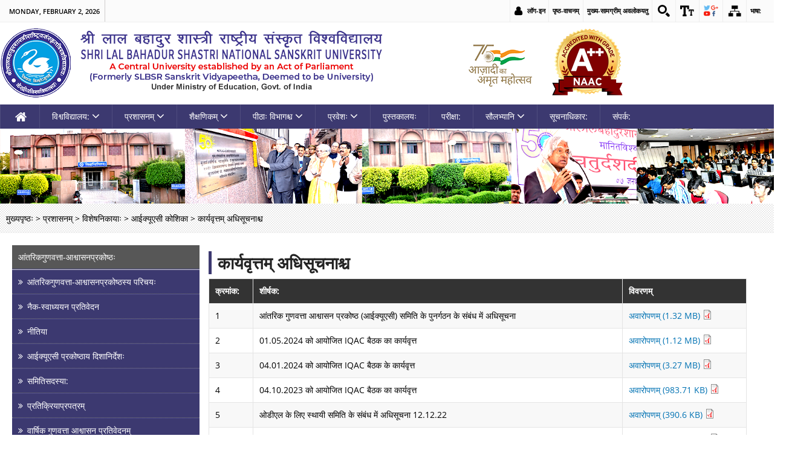

--- FILE ---
content_type: text/html; charset=utf-8
request_url: https://www.slbsrsv.ac.in/sa/administration/special-cells/iqac-cell/minutes-notifications-0
body_size: 92824
content:
<!DOCTYPE html>

<!--[if IEMobile 7]><html class="iem7"  lang="sa" dir="ltr"><![endif]-->
<!--[if lte IE 6]><html class="lt-ie9 lt-ie8 lt-ie7"  lang="sa" dir="ltr"><![endif]-->
<!--[if (IE 7)&(!IEMobile)]><html class="lt-ie9 lt-ie8"  lang="sa" dir="ltr"><![endif]-->
<!--[if IE 8]><html class="lt-ie9"  lang="sa" dir="ltr"><![endif]-->
<!--[if (gte IE 9)|(gt IEMobile 7)]><!--><html  lang="sa" dir="ltr" prefix="content: http://purl.org/rss/1.0/modules/content/ dc: http://purl.org/dc/terms/ foaf: http://xmlns.com/foaf/0.1/ og: http://ogp.me/ns# rdfs: http://www.w3.org/2000/01/rdf-schema# sioc: http://rdfs.org/sioc/ns# sioct: http://rdfs.org/sioc/types# skos: http://www.w3.org/2004/02/skos/core# xsd: http://www.w3.org/2001/XMLSchema#"><!--<![endif]-->

<head>
  <meta charset="utf-8" />
<meta name="Generator" content="Drupal 7 (http://drupal.org)" />
<link rel="canonical" href="/sa/administration/special-cells/iqac-cell/minutes-notifications-0" />
<link rel="shortlink" href="/sa/taxonomy/term/2377" />
<link rel="shortcut icon" href="https://www.slbsrsv.ac.in/sites/default/files/lbs-logo.png" type="image/png" />
  <title>कार्यवृत्तम् अधिसूचनाश्च | श्री लाल बहादुर शास्त्री राष्ट्रीय संस्कृत विश्वविद्यालय</title>
	<meta name="keywords" content="shri Lal bahadur shastri,shri Lal bahadr shastri sanskrit  vidyapeetha">
	<meta name="description" content="shri Lal bahadur shastri sanskrit  vidyapeetha"> 
	<meta name="lang" content="sa">
	
      <meta name="MobileOptimized" content="width">
    <meta name="HandheldFriendly" content="true">
   
    <!--meta http-equiv="cleartype" content="on"-->
  <meta name="viewport" content="width=device-width, initial-scale=1, maximum-scale=1">
  <style>
@import url("https://www.slbsrsv.ac.in/modules/system/system.base.css?rxq964");
</style>
<style>
@import url("https://www.slbsrsv.ac.in/sites/all/modules/contributed/calendar/css/calendar_multiday.css?rxq964");
@import url("https://www.slbsrsv.ac.in/modules/comment/comment.css?rxq964");
@import url("https://www.slbsrsv.ac.in/sites/all/modules/contributed/date/date_api/date.css?rxq964");
@import url("https://www.slbsrsv.ac.in/sites/all/modules/contributed/date/date_popup/themes/datepicker.1.7.css?rxq964");
@import url("https://www.slbsrsv.ac.in/modules/field/theme/field.css?rxq964");
@import url("https://www.slbsrsv.ac.in/modules/node/node.css?rxq964");
@import url("https://www.slbsrsv.ac.in/modules/search/search.css?rxq964");
@import url("https://www.slbsrsv.ac.in/modules/user/user.css?rxq964");
@import url("https://www.slbsrsv.ac.in/sites/all/modules/contributed/views/css/views.css?rxq964");
@import url("https://www.slbsrsv.ac.in/sites/all/modules/contributed/youtube/css/youtube.css?rxq964");
</style>
<style>
@import url("https://www.slbsrsv.ac.in/sites/all/modules/cmf/cmf_content/assets/css/base.css?rxq964");
@import url("https://www.slbsrsv.ac.in/sites/all/modules/cmf/cmf_content/assets/css/font.css?rxq964");
@import url("https://www.slbsrsv.ac.in/sites/all/modules/cmf/cmf_content/assets/css/flexslider.css?rxq964");
@import url("https://www.slbsrsv.ac.in/sites/all/modules/cmf/cmf_content/assets/css/base-responsive.css?rxq964");
@import url("https://www.slbsrsv.ac.in/sites/all/modules/cmf/cmf_content/assets/css/font-awesome.min.css?rxq964");
@import url("https://www.slbsrsv.ac.in/sites/all/modules/cmf/cmf_content/assets/css/custom-unee.css?rxq964");
@import url("https://www.slbsrsv.ac.in/sites/all/modules/cmf/content_statistic/css/content_statistic.css?rxq964");
@import url("https://www.slbsrsv.ac.in/sites/all/modules/contributed/ctools/css/ctools.css?rxq964");
@import url("https://www.slbsrsv.ac.in/sites/all/modules/contributed/lightbox2/css/lightbox.css?rxq964");
@import url("https://www.slbsrsv.ac.in/sites/all/modules/contributed/panels/css/panels.css?rxq964");
@import url("https://www.slbsrsv.ac.in/sites/all/modules/contributed/panels/plugins/layouts/onecol/onecol.css?rxq964");
@import url("https://www.slbsrsv.ac.in/sites/all/modules/contributed/nice_menus/css/nice_menus.css?rxq964");
@import url("https://www.slbsrsv.ac.in/sites/all/modules/contributed/nice_menus/css/nice_menus_default.css?rxq964");
@import url("https://www.slbsrsv.ac.in/sites/all/modules/contributed/responsive_menus/styles/meanMenu/meanmenu.min.css?rxq964");
</style>
<style>
@import url("https://www.slbsrsv.ac.in/sites/all/themes/unee/css/grid.css?rxq964");
@import url("https://www.slbsrsv.ac.in/sites/all/themes/unee/css/site.css?rxq964");
@import url("https://www.slbsrsv.ac.in/sites/all/themes/unee/css/site-responsive.css?rxq964");
@import url("https://www.slbsrsv.ac.in/sites/all/themes/unee/css/custom.css?rxq964");
@import url("https://www.slbsrsv.ac.in/sites/all/themes/unee/css/animate.min.css?rxq964");
@import url("https://www.slbsrsv.ac.in/sites/all/themes/unee/css/animate.css?rxq964");
@import url("https://www.slbsrsv.ac.in/sites/all/themes/unee/css/jquery.mCustomScrollbar.css?rxq964");
</style>
  <script src="https://www.slbsrsv.ac.in/sites/all/modules/contributed/jquery_update/replace/jquery/3.1/jquery.min.js?v=3.1.1"></script>
<script>jQuery.migrateMute=true;jQuery.migrateTrace=false;</script>
<script src="//code.jquery.com/jquery-migrate-3.0.0.min.js"></script>
<script>window.jQuery && window.jQuery.migrateWarnings || document.write("<script src='/sites/all/modules/contributed/jquery_update/replace/jquery-migrate/3/jquery-migrate.min.js'>\x3C/script>")</script>
<script src="https://www.slbsrsv.ac.in/misc/jquery-extend-3.4.0.js?v=3.1.1"></script>
<script src="https://www.slbsrsv.ac.in/misc/jquery-html-prefilter-3.5.0-backport.js?v=3.1.1"></script>
<script src="https://www.slbsrsv.ac.in/misc/jquery.once.js?v=1.2"></script>
<script src="https://www.slbsrsv.ac.in/misc/drupal.js?rxq964"></script>
<script src="https://www.slbsrsv.ac.in/sites/all/libraries/jquery.bgiframe/jquery.bgiframe.js?v=3.0.1"></script>
<script src="https://www.slbsrsv.ac.in/sites/all/modules/contributed/nice_menus/js/jquery.hoverIntent.js?v=0.5"></script>
<script src="https://www.slbsrsv.ac.in/sites/all/modules/contributed/nice_menus/js/superfish.js?v=1.4.8"></script>
<script src="https://www.slbsrsv.ac.in/sites/all/modules/contributed/nice_menus/js/nice_menus.js?v=1.0"></script>
<script src="https://www.slbsrsv.ac.in/sites/all/modules/contributed/fancy_file_delete/js/fancyfiledelete.js?rxq964"></script>
<script>var base_url ="https://www.slbsrsv.ac.in"; var themePath = "sites/all/themes/unee"; var modulePath = "sites/all/modules/cmf/cmf_content";</script>
<script src="https://www.slbsrsv.ac.in/sites/all/modules/cmf/cmf_content/assets/js/font-size.js?rxq964"></script>
<script src="https://www.slbsrsv.ac.in/sites/all/modules/cmf/cmf_content/assets/js/framework.js?rxq964"></script>
<script src="https://www.slbsrsv.ac.in/sites/all/modules/cmf/cmf_content/assets/js/swithcer.js?rxq964"></script>
<script src="https://www.slbsrsv.ac.in/sites/all/modules/cmf/cmf_content/assets/js/custom-unee.js?rxq964"></script>
<script src="https://www.slbsrsv.ac.in/sites/all/modules/cmf/guidelines/js/script.js?rxq964"></script>
<script src="https://www.slbsrsv.ac.in/sites/all/modules/contributed/lightbox2/js/lightbox.js?1770011388"></script>
<script src="https://www.slbsrsv.ac.in/sites/all/modules/contributed/responsive_menus/styles/meanMenu/jquery.meanmenu.min.js?rxq964"></script>
<script src="https://www.slbsrsv.ac.in/sites/all/modules/contributed/responsive_menus/styles/meanMenu/responsive_menus_mean_menu.js?rxq964"></script>
<script src="https://www.slbsrsv.ac.in/sites/all/themes/unee/js/jquery.flexslider.js?rxq964"></script>
<script src="https://www.slbsrsv.ac.in/sites/all/themes/unee/js/custom.js?rxq964"></script>
<script src="https://www.slbsrsv.ac.in/sites/all/themes/unee/js/jquery.mCustomScrollbar.concat.min.js?rxq964"></script>
<script src="https://www.slbsrsv.ac.in/sites/all/themes/unee/js/wow.js?rxq964"></script>
<script src="https://www.slbsrsv.ac.in/sites/all/themes/unee/js/jquery.marquee.js?rxq964"></script>
<script>jQuery.extend(Drupal.settings, {"basePath":"\/","pathPrefix":"sa\/","ajaxPageState":{"theme":"unee","theme_token":"hmoAy_TzH_mzWVvarZIJA3shh_YLHqfU5S-0262I-VE","js":{"sites\/all\/modules\/contributed\/jquery_update\/replace\/jquery\/3.1\/jquery.min.js":1,"0":1,"\/\/code.jquery.com\/jquery-migrate-3.0.0.min.js":1,"1":1,"misc\/jquery-extend-3.4.0.js":1,"misc\/jquery-html-prefilter-3.5.0-backport.js":1,"misc\/jquery.once.js":1,"misc\/drupal.js":1,"sites\/all\/libraries\/jquery.bgiframe\/jquery.bgiframe.js":1,"sites\/all\/modules\/contributed\/nice_menus\/js\/jquery.hoverIntent.js":1,"sites\/all\/modules\/contributed\/nice_menus\/js\/superfish.js":1,"sites\/all\/modules\/contributed\/nice_menus\/js\/nice_menus.js":1,"sites\/all\/modules\/contributed\/fancy_file_delete\/js\/fancyfiledelete.js":1,"2":1,"sites\/all\/modules\/cmf\/cmf_content\/assets\/js\/font-size.js":1,"sites\/all\/modules\/cmf\/cmf_content\/assets\/js\/framework.js":1,"sites\/all\/modules\/cmf\/cmf_content\/assets\/js\/swithcer.js":1,"sites\/all\/modules\/cmf\/cmf_content\/assets\/js\/custom-unee.js":1,"sites\/all\/modules\/cmf\/guidelines\/js\/script.js":1,"sites\/all\/modules\/contributed\/lightbox2\/js\/lightbox.js":1,"sites\/all\/modules\/contributed\/responsive_menus\/styles\/meanMenu\/jquery.meanmenu.min.js":1,"sites\/all\/modules\/contributed\/responsive_menus\/styles\/meanMenu\/responsive_menus_mean_menu.js":1,"sites\/all\/themes\/unee\/js\/jquery.flexslider.js":1,"sites\/all\/themes\/unee\/js\/custom.js":1,"sites\/all\/themes\/unee\/js\/jquery.mCustomScrollbar.concat.min.js":1,"sites\/all\/themes\/unee\/js\/wow.js":1,"sites\/all\/themes\/unee\/js\/jquery.marquee.js":1},"css":{"modules\/system\/system.base.css":1,"modules\/system\/system.menus.css":1,"modules\/system\/system.messages.css":1,"modules\/system\/system.theme.css":1,"sites\/all\/modules\/contributed\/calendar\/css\/calendar_multiday.css":1,"modules\/comment\/comment.css":1,"sites\/all\/modules\/contributed\/date\/date_api\/date.css":1,"sites\/all\/modules\/contributed\/date\/date_popup\/themes\/datepicker.1.7.css":1,"modules\/field\/theme\/field.css":1,"modules\/node\/node.css":1,"modules\/search\/search.css":1,"modules\/user\/user.css":1,"sites\/all\/modules\/contributed\/views\/css\/views.css":1,"sites\/all\/modules\/contributed\/youtube\/css\/youtube.css":1,"sites\/all\/modules\/cmf\/cmf_content\/assets\/css\/base.css":1,"sites\/all\/modules\/cmf\/cmf_content\/assets\/css\/font.css":1,"sites\/all\/modules\/cmf\/cmf_content\/assets\/css\/flexslider.css":1,"sites\/all\/modules\/cmf\/cmf_content\/assets\/css\/base-responsive.css":1,"sites\/all\/modules\/cmf\/cmf_content\/assets\/css\/font-awesome.min.css":1,"sites\/all\/modules\/cmf\/cmf_content\/assets\/css\/custom-unee.css":1,"sites\/all\/modules\/cmf\/cmf_content\/assets\/css\/grid.css":1,"sites\/all\/modules\/cmf\/content_statistic\/css\/content_statistic.css":1,"sites\/all\/modules\/contributed\/ctools\/css\/ctools.css":1,"sites\/all\/modules\/contributed\/lightbox2\/css\/lightbox.css":1,"sites\/all\/modules\/contributed\/panels\/css\/panels.css":1,"sites\/all\/modules\/contributed\/panels\/plugins\/layouts\/onecol\/onecol.css":1,"sites\/all\/modules\/contributed\/nice_menus\/css\/nice_menus.css":1,"sites\/all\/modules\/contributed\/nice_menus\/css\/nice_menus_default.css":1,"sites\/all\/modules\/contributed\/responsive_menus\/styles\/meanMenu\/meanmenu.min.css":1,"sites\/all\/themes\/unee\/system.menus.css":1,"sites\/all\/themes\/unee\/system.messages.css":1,"sites\/all\/themes\/unee\/system.theme.css":1,"sites\/all\/themes\/unee\/css\/grid.css":1,"sites\/all\/themes\/unee\/css\/site.css":1,"sites\/all\/themes\/unee\/css\/site-responsive.css":1,"sites\/all\/themes\/unee\/css\/custom.css":1,"sites\/all\/themes\/unee\/css\/animate.min.css":1,"sites\/all\/themes\/unee\/css\/animate.css":1,"sites\/all\/themes\/unee\/css\/jquery.mCustomScrollbar.css":1}},"encrypt_submissions":{"baseUrl":"https:\/\/www.slbsrsv.ac.in"},"lightbox2":{"rtl":"0","file_path":"\/(\\w\\w\/)public:\/","default_image":"\/sites\/all\/modules\/contributed\/lightbox2\/images\/brokenimage.jpg","border_size":10,"font_color":"000","box_color":"fff","top_position":"","overlay_opacity":"0.8","overlay_color":"000","disable_close_click":true,"resize_sequence":0,"resize_speed":400,"fade_in_speed":400,"slide_down_speed":600,"use_alt_layout":false,"disable_resize":false,"disable_zoom":false,"force_show_nav":false,"show_caption":true,"loop_items":false,"node_link_text":"View Image Details","node_link_target":false,"image_count":"Image !current of !total","video_count":"Video !current of !total","page_count":"Page !current of !total","lite_press_x_close":"press \u003Ca href=\u0022#\u0022 onclick=\u0022hideLightbox(); return FALSE;\u0022\u003E\u003Ckbd\u003Ex\u003C\/kbd\u003E\u003C\/a\u003E to close","download_link_text":"","enable_login":false,"enable_contact":false,"keys_close":"c x 27","keys_previous":"p 37","keys_next":"n 39","keys_zoom":"z","keys_play_pause":"32","display_image_size":"original","image_node_sizes":"()","trigger_lightbox_classes":"","trigger_lightbox_group_classes":"","trigger_slideshow_classes":"","trigger_lightframe_classes":"","trigger_lightframe_group_classes":"","custom_class_handler":0,"custom_trigger_classes":"","disable_for_gallery_lists":true,"disable_for_acidfree_gallery_lists":true,"enable_acidfree_videos":true,"slideshow_interval":5000,"slideshow_automatic_start":true,"slideshow_automatic_exit":true,"show_play_pause":true,"pause_on_next_click":false,"pause_on_previous_click":true,"loop_slides":false,"iframe_width":600,"iframe_height":400,"iframe_border":1,"enable_video":false},"urlIsAjaxTrusted":{"\/sa\/administration\/special-cells\/iqac-cell\/minutes-notifications-0":true},"nice_menus_options":{"delay":"","speed":"fast"},"responsive_menus":[{"selectors":"#main-menu","container":"body","trigger_txt":"\u003Cspan \/\u003E\u003Cspan \/\u003E\u003Cspan \/\u003E","close_txt":"X","close_size":"18px","position":"right","media_size":"940","show_children":"1","expand_children":"1","expand_txt":"+","contract_txt":"-","remove_attrs":"1","responsive_menus_style":"mean_menu"}]});</script>
  
    <script type="text/javascript">
        var fontSize = "100";
		var site_lang=sa  </script>
  <script>
		jQuery.browser = {};
		(function () {
		jQuery.browser.msie = false;
		jQuery.browser.version = 0;
		if (navigator.userAgent.match(/MSIE ([0-9]+)\./)) {
		jQuery.browser.msie = true;
		jQuery.browser.version = RegExp.$1;
		}
		})();
	</script>
<!-- Global site tag (gtag.js) - Google Analytics -->
<script async src="https://www.googletagmanager.com/gtag/js?id=UA-163823474-1"></script>
<script>
  window.dataLayer = window.dataLayer || [];
  function gtag(){dataLayer.push(arguments);}
  gtag('js', new Date());

  gtag('config', 'UA-163823474-1');
</script>
<!-- Google Analytics --> 
</head>
<body  class="html not-front not-logged-in one-sidebar sidebar-first page-taxonomy page-taxonomy-term page-taxonomy-term- page-taxonomy-term-2377 i18n-sa section-administration page-panels" >
<div id="fontSize">
      <div class="region region-header-top">
    <div id="block-cmf-content-header-region-block" class="block block-cmf-content first last odd">

      
  <noscript class="no_scr">"JavaScript is a standard programming language that is included to provide interactive features, Kindly enable Javascript in your browser. For details visit help page"
     </noscript><div class="wrapper common-wrapper">
  <div class="container common-container four_content ">
      <div class="common-left clearfix">
           <ul>
               <li class="gov-india"><span class="li_eng responsive_go_eng">Under Ministry of Education</span></li><li class="ministry"></li></ul></div>

        
        <div class="common-right clearfix">
          <ul id="header-nav"><li class="nih-user-login"><a href="/sa/login">लॉग-इन</a></li><li class="ico-skip cf"><a href="/sa/help" title="Screen Reader Access"> पृष्ठ-वाचनम्</a>
		      </li>
              <li class="ico-skip cf"><a href="#skipCont" title="Skip to main content">मुख्य-सामग्रीम् अवलोकयतु</a>
		      </li> <li class="ico-site-search cf"><a href="javascript:void(0);" id="toggleSearch" title="Site Search">
			
			<img class="top" src="https://www.slbsrsv.ac.in/sites/all/modules/cmf/cmf_content/assets/images/ico-site-search.png" alt="Site Search" /></a>
			 
						 <div class="search-drop "><form action="/sa/administration/special-cells/iqac-cell/minutes-notifications-0" method="post" id="search-block-form" accept-charset="UTF-8"><div><div class="container-inline">
      <h2 class="element-invisible">Search form</h2>
    <div class="form-item form-type-textfield form-item-search-block-form">
  <label class="element-invisible" for="edit-search-block-form--2">Search </label>
 <input title="Enter the terms you wish to search for." type="text" id="edit-search-block-form--2" name="search_block_form" value="" size="15" maxlength="128" class="form-text" />
</div>
<div class="form-actions form-wrapper" id="edit-actions"><input type="submit" id="edit-submit" name="op" value="Search" class="form-submit" /></div><input type="hidden" name="form_build_id" value="form-zQsO79RXVyRvVpGGVNbxIU2KEtsJhtUj5hK2i0FFMSs" />
<input type="hidden" name="form_id" value="search_block_form" />
</div>
</div></form></div>
			</li><li class="ico-accessibility cf"><a href="javascript:void(0);" id="toggleAccessibility" title="Accessibility Dropdown">
				
				<img class="top" src="https://www.slbsrsv.ac.in/sites/all/modules/cmf/cmf_content/assets/images/ico-accessibility.png" alt="Accessibility Dropdown" />
				
				</a>
                  <ul>
                     <li> <a onclick="set_font_size('increase')" title="Increase font size" href="javascript:void(0);">अ<sup>+</sup>
					  </a> </li>
                        <li> <a onclick="set_font_size()" title="Reset font size" href="javascript:void(0);">अ<sup>&nbsp;</sup></a> </li>
                        <li> <a onclick="set_font_size('decrease')" title="Decrease font size" href="javascript:void(0);">अ<sup>-</sup></a> </li>
        <li> <a href="javascript:void(0);" class="high-contrast dark" title="High Contrast">अ</a> </li>
       <li> <a href="javascript:void(0);" class="high-contrast light" title="Normal Contrast" style="display: none;">अ</a> </li>
                     
                    </ul>
                </li>
                 <li class="ico-social cf"><a href="javascript:void(0);" id="toggleSocial" title="Social Medias">
				<img class="top" src="https://www.slbsrsv.ac.in/sites/all/modules/cmf/cmf_content/assets/images/ico-social.png" alt="Social Medias" /></a>
                <ul> <li><a target="_blank" title="External Link that opens in a new window" href="https://www.facebook.com/slbsnsu"><img alt="Facebook Page" src="https://www.slbsrsv.ac.in/sites/all/modules/cmf/cmf_content/assets/images/ico-facebook.png"></a></li><li><a target="_blank" title="External Link that opens in a new window" href="https://twitter.com/slbsnsu"><img alt="Twitter Page" src="https://www.slbsrsv.ac.in/sites/all/modules/cmf/cmf_content/assets/images/ico-twitter.png"></a></li><li><a target="_blank" title="External Link that opens in a new window" href="https://www.youtube.com/slbsnationalsanskrituniversity"><img alt="youtube Page" src="https://www.slbsrsv.ac.in/sites/all/modules/cmf/cmf_content/assets/images/ico-youtube.png"></a></li></ul>
                </li> <li class="ico-sitemap cf"><a href="https://www.slbsrsv.ac.in/site-map" title="Sitemap">
					 
					  <img class="top" src="https://www.slbsrsv.ac.in/sites/all/modules/cmf/cmf_content/assets/images/ico-sitemap.png" alt="Sitemap" /></a></li> <li class="hindi cmf_lan"><a href="javascript:;" title="Select Language">भाषा:</a><ul><li class="lang-trans"><a target="_blank" href="https://www.slbsrsv.ac.in/administration/special-cells/iqac-cell/minutes-notifications-0"  class="alink lang-trans" title="Click here for English version.">English</a></li><li class="lang-trans"><a target="_blank" href="https://www.slbsrsv.ac.in/hi/administration/special-cells/iqac-cell/minutes-notifications-0" lang="hi" class="alink lang-trans" title="Click here for हिन्दी version.">हिन्दी</a></li></ul></li> </ul>
        </div>
    </div>
</div>
</div>
  </div>

<!--Top-Header Section end-->
  <section class="wrapper header-wrapper">
      <div class="container header-container">
						
			  <div class="region region-logo-section">
    <div id="block-block-13" class="block block-block first last odd">

      
  <h1 class="logo"> <img src="https://www.slbsrsv.ac.in/sites/default/files/uploadfiles/slbs-logo-may1.png"  alt="logo" title="SHRI LAL BAHADUR SHASTRI NATIONAL SANSKRIT UNIVERSITY">
<a href="/sa" title="SHRI LAL BAHADUR SHASTRI NATIONAL SANSKRIT UNIVERSITY"> <span><img src="https://www.slbsrsv.ac.in/sites/default/files/uploadfiles/slbs_logo_text1.png" alt="logo"></span>	
<span></span><span></span></a> 
<!--span class="li_eng responsive_minis_eng"><a target="_blank" href="https://www.education.gov.in/hi" title="Under Ministry of Education,External Link that opens in a new window" role="link">Under Ministry of Education, GOVERNMENT OF INDIA</a> </span-->

</h1>	
	<div class="header-right clearfix">
            <div class="right-content clearfix">
                <div class="float-element">
<a href="https://www.slbsrsv.ac.in" title="digital india"><img src="https://www.slbsrsv.ac.in/sites/all/themes/unee/images/logohindi.png" alt="Digital India"></a>
		<span><img src="https://www.slbsrsv.ac.in/sites/default/files/uploadfiles/NAAC_2.png" alt="logo"><span>		
        <div class="group-logo">


                </div>
           </div>
        </div>
  </div>
	
</div>
  </div>
			
    </div>
  </section>
<!--Header Section end here-->
<!--Page Navigation goes here -->
<nav class="wrapper nice-menu">
    <div class="container">
        <!--Main nav goes here-->
                           <div id="main-menu">                    
					  <div class="region region-main-menu">
    <div id="block-nice-menus-1" class="block block-nice-menus first last odd">

      
  <ul class="nice-menu nice-menu-down nice-menu-main-menu" id="nice-menu-1"><li class="menu__item menu-4378 menu-path-front first odd "><a href="/sa" title="गृह" id="home" class="menu__link">गृह</a></li>
<li class="menu__item menu-4379 menuparent  menu-path-nolink  even "><a title="विश्वविद्यालय:" class="menu__link nolink">विश्वविद्यालय:</a><ul><li class="menu__item menu-5677 menu-path-node-102487 first odd "><a href="/sa/%E0%A4%B5%E0%A4%BF%E0%A4%B6%E0%A5%8D%E0%A4%B5%E0%A4%B5%E0%A4%BF%E0%A4%A6%E0%A5%8D%E0%A4%AF%E0%A4%BE%E0%A4%B2%E0%A4%AF/%E0%A4%AA%E0%A4%AC%E0%A5%8D%E0%A4%B2%E0%A4%BF%E0%A4%95-%E0%A4%B8%E0%A5%87%E0%A4%B2%E0%A5%8D%E0%A4%AB-%E0%A4%A1%E0%A4%BF%E0%A4%B8%E0%A5%8D%E0%A4%95%E0%A5%8D%E0%A4%B2%E0%A5%8B%E0%A4%9C%E0%A4%B0" class="menu__link">पब्लिक सेल्फ डिस्क्लोजर</a></li>
<li class="menu__item menu-5144 menu-path-node-88095  even "><a href="/sa/%E0%A4%B5%E0%A4%BF%E0%A4%B6%E0%A5%8D%E0%A4%B5%E0%A4%B5%E0%A4%BF%E0%A4%A6%E0%A5%8D%E0%A4%AF%E0%A4%BE%E0%A4%B2%E0%A4%AF/%E0%A4%B5%E0%A4%BF%E0%A4%A6%E0%A5%8D%E0%A4%AF%E0%A4%BE%E0%A4%AA%E0%A5%80%E0%A4%A0%E0%A4%B8%E0%A5%8D%E0%A4%AF-%E0%A4%B8%E0%A4%A8%E0%A5%8D%E0%A4%A6%E0%A4%B0%E0%A5%8D%E0%A4%AD%E0%A5%87" title="विश्वविद्यालय: सन्दर्भे" class="menu__link">विश्वविद्यालय: सन्दर्भे</a></li>
<li class="menu__item menu-5145 menu-path-node-88098  odd "><a href="/sa/%E0%A4%B5%E0%A4%BF%E0%A4%B6%E0%A5%8D%E0%A4%B5%E0%A4%B5%E0%A4%BF%E0%A4%A6%E0%A5%8D%E0%A4%AF%E0%A4%BE%E0%A4%B2%E0%A4%AF/%E0%A4%B5%E0%A4%BF%E0%A4%B6%E0%A5%8D%E0%A4%B5%E0%A4%BF%E0%A4%A6%E0%A5%8D%E0%A4%AF%E0%A4%BE%E0%A4%B2%E0%A4%AF-%E0%A4%89%E0%A4%A6%E0%A5%8D%E0%A4%A6%E0%A5%87%E0%A4%B6%E0%A5%8D%E0%A4%AF%E0%A4%AE%E0%A5%8D" class="menu__link">उद्देश्यम्</a></li>
<li class="menu__item menu-5151 menu-path-node-90222  even "><a href="/sa/%E0%A4%B5%E0%A4%BF%E0%A4%B6%E0%A5%8D%E0%A4%B5%E0%A4%B5%E0%A4%BF%E0%A4%A6%E0%A5%8D%E0%A4%AF%E0%A4%BE%E0%A4%B2%E0%A4%AF/%E0%A4%A6%E0%A5%83%E0%A4%B7%E0%A5%8D%E0%A4%9F%E0%A4%BF%E0%A4%83-%E0%A4%89%E0%A4%A6%E0%A5%8D%E0%A4%A6%E0%A5%87%E0%A4%B6%E0%A5%8D%E0%A4%AF%E0%A4%AE%E0%A5%8D" class="menu__link">दृष्टिः उद्देश्यम्</a></li>
<li class="menu__item menu-5153 menuparent  menu-path-nolink  odd "><a class="menu__link nolink">कर्मचारिगणः</a><ul><li class="menu__item menu-5329 menu-path-node-90439 first odd "><a href="/sa/%E0%A4%B5%E0%A4%BF%E0%A4%B6%E0%A5%8D%E0%A4%B5%E0%A4%B5%E0%A4%BF%E0%A4%A6%E0%A5%8D%E0%A4%AF%E0%A4%BE%E0%A4%B2%E0%A4%AF/%E0%A4%95%E0%A4%B0%E0%A5%8D%E0%A4%AE%E0%A4%9A%E0%A4%BE%E0%A4%B0%E0%A4%BF%E0%A4%97%E0%A4%A3%E0%A4%83/%E0%A4%B6%E0%A4%BF%E0%A4%95%E0%A5%8D%E0%A4%B7%E0%A4%A3" title="शैक्षणिककर्मचारी" class="menu__link">शैक्षणिककर्मचारी</a></li>
<li class="menu__item menu-5328 menu-path-node-90442  even last"><a href="/sa/%E0%A4%B5%E0%A4%BF%E0%A4%B6%E0%A5%8D%E0%A4%B5%E0%A4%B5%E0%A4%BF%E0%A4%A6%E0%A5%8D%E0%A4%AF%E0%A4%BE%E0%A4%B2%E0%A4%AF/%E0%A4%95%E0%A4%B0%E0%A5%8D%E0%A4%AE%E0%A4%9A%E0%A4%BE%E0%A4%B0%E0%A4%BF%E0%A4%97%E0%A4%A3%E0%A4%83/%E0%A4%A8%E0%A5%89%E0%A4%A8%E0%A4%9F%E0%A5%80%E0%A4%9A%E0%A4%BF%E0%A4%82%E0%A4%97" title="शैक्षणिकेतरकर्मचारी" class="menu__link">शैक्षणिकेतरकर्मचारी</a></li>
</ul></li>
<li class="menu__item menu-5154 menu-path-node-90223  even "><a href="/sa/%E0%A4%B5%E0%A4%BF%E0%A4%B6%E0%A5%8D%E0%A4%B5%E0%A4%B5%E0%A4%BF%E0%A4%A6%E0%A5%8D%E0%A4%AF%E0%A4%BE%E0%A4%B2%E0%A4%AF/%E0%A4%95%E0%A5%81%E0%A4%B2%E0%A4%97%E0%A5%80%E0%A4%A4%E0%A4%AE%E0%A5%8D" class="menu__link">कुलगीतम्</a></li>
<li class="menu__item menu-5155 menu-path-node-90224  odd "><a href="/sa/%E0%A4%B5%E0%A4%BF%E0%A4%B6%E0%A5%8D%E0%A4%B5%E0%A4%B5%E0%A4%BF%E0%A4%A6%E0%A5%8D%E0%A4%AF%E0%A4%BE%E0%A4%B2%E0%A4%AF/%E0%A4%AA%E0%A4%B0%E0%A4%BF%E0%A4%B8%E0%A4%B0%E0%A4%A6%E0%A4%B0%E0%A5%8D%E0%A4%B6%E0%A4%95%E0%A4%AE%E0%A4%BE%E0%A4%A8%E0%A4%9A%E0%A4%BF%E0%A4%A4%E0%A5%8D%E0%A4%B0%E0%A4%AE%E0%A5%8D" class="menu__link">परिसरदर्शकमानचित्रम्</a></li>
<li class="menu__item menu-5156 menu-path-node-90225  even last"><a href="/sa/%E0%A4%B5%E0%A4%BF%E0%A4%B6%E0%A5%8D%E0%A4%B5%E0%A4%B5%E0%A4%BF%E0%A4%A6%E0%A5%8D%E0%A4%AF%E0%A4%BE%E0%A4%B2%E0%A4%AF/%E0%A4%B8%E0%A5%8D%E0%A4%A5%E0%A4%BE%E0%A4%A8%E0%A4%A6%E0%A4%B0%E0%A5%8D%E0%A4%B6%E0%A4%95%E0%A4%AE%E0%A4%BE%E0%A4%A8%E0%A4%9A%E0%A4%BF%E0%A4%A4%E0%A5%8D%E0%A4%B0%E0%A4%AE%E0%A5%8D" class="menu__link">स्थानदर्शकमानचित्रम्</a></li>
</ul></li>
<li class="menu__item menu-5139 menuparent  menu-path-nolink  odd  administration1"><a class="menu__link nolink">प्रशासनम्</a><ul><li class="menu__item menu-5179 menuparent  menu-path-nolink first odd  statuary-body"><a class="menu__link nolink">वैधानिकनिकायः</a><ul><li class="menu__item menu-5188 menu-path-node-90243 first odd "><a href="/sa/%E0%A4%AA%E0%A5%8D%E0%A4%B0%E0%A4%B6%E0%A4%BE%E0%A4%B8%E0%A4%A8%E0%A4%AE%E0%A5%8D/%E0%A4%B5%E0%A5%88%E0%A4%A7%E0%A4%BE%E0%A4%A8%E0%A4%BF%E0%A4%95%E0%A4%A8%E0%A4%BF%E0%A4%95%E0%A4%BE%E0%A4%AF%E0%A4%83/%E0%A4%95%E0%A4%BE%E0%A4%B0%E0%A5%8D%E0%A4%AF%E0%A4%AA%E0%A4%B0%E0%A4%BF%E0%A4%B7%E0%A4%A6%E0%A5%8D" title="कार्यपरिषद्" name="प्रबन्धमण्डलम्" class="menu__link">कार्यपरिषद्</a></li>
<li class="menu__item menu-5190 menu-path-node-90247  even "><a href="/sa/%E0%A4%AA%E0%A5%8D%E0%A4%B0%E0%A4%B6%E0%A4%BE%E0%A4%B8%E0%A4%A8%E0%A4%AE%E0%A5%8D/%E0%A4%B5%E0%A5%88%E0%A4%A7%E0%A4%BE%E0%A4%A8%E0%A4%BF%E0%A4%95%E0%A4%A8%E0%A4%BF%E0%A4%95%E0%A4%BE%E0%A4%AF%E0%A4%83/%E0%A4%B5%E0%A4%BF%E0%A4%A6%E0%A5%8D%E0%A4%B5%E0%A4%A4%E0%A5%8D%E0%A4%AA%E0%A4%B0%E0%A4%BF%E0%A4%B7%E0%A4%A6%E0%A5%8D" title="विद्वत्परिषद्" class="menu__link">विद्वत्परिषद्</a></li>
<li class="menu__item menu-5187 menu-path-node-90244  odd "><a href="/sa/%E0%A4%AA%E0%A5%8D%E0%A4%B0%E0%A4%B6%E0%A4%BE%E0%A4%B8%E0%A4%A8%E0%A4%AE%E0%A5%8D/%E0%A4%B5%E0%A5%88%E0%A4%A7%E0%A4%BE%E0%A4%A8%E0%A4%BF%E0%A4%95%E0%A4%A8%E0%A4%BF%E0%A4%95%E0%A4%BE%E0%A4%AF%E0%A4%83/%E0%A4%B5%E0%A4%BF%E0%A4%A4%E0%A5%8D%E0%A4%A4-%E0%A4%B8%E0%A4%AE%E0%A4%BF%E0%A4%A4%E0%A4%BF" title="वित्तसमितिः" class="menu__link">वित्तसमितिः</a></li>
<li class="menu__item menu-5186 menu-path-node-90245  even "><a href="/sa/%E0%A4%AA%E0%A5%8D%E0%A4%B0%E0%A4%B6%E0%A4%BE%E0%A4%B8%E0%A4%A8%E0%A4%AE%E0%A5%8D/%E0%A4%B5%E0%A5%88%E0%A4%A7%E0%A4%BE%E0%A4%A8%E0%A4%BF%E0%A4%95%E0%A4%A8%E0%A4%BF%E0%A4%95%E0%A4%BE%E0%A4%AF%E0%A4%83/%E0%A4%AF%E0%A5%8B%E0%A4%9C%E0%A4%A8%E0%A4%BE-%E0%A4%94%E0%A4%B0-%E0%A4%A8%E0%A4%BF%E0%A4%97%E0%A4%B0%E0%A4%BE%E0%A4%A8%E0%A5%80-%E0%A4%AC%E0%A5%8B%E0%A4%B0%E0%A5%8D%E0%A4%A1" title="योजना-नियन्त्रणमण्डलम्" class="menu__link">योजना-नियन्त्रणमण्डलम्</a></li>
<li class="menu__item menu-5185 menu-path-node-90246  odd last"><a href="/sa/%E0%A4%AA%E0%A5%8D%E0%A4%B0%E0%A4%B6%E0%A4%BE%E0%A4%B8%E0%A4%A8%E0%A4%AE%E0%A5%8D/%E0%A4%B5%E0%A5%88%E0%A4%A7%E0%A4%BE%E0%A4%A8%E0%A4%BF%E0%A4%95%E0%A4%A8%E0%A4%BF%E0%A4%95%E0%A4%BE%E0%A4%AF%E0%A4%83/%E0%A4%B5%E0%A4%BF%E0%A4%B6%E0%A5%8D%E0%A4%B5%E0%A4%B5%E0%A4%BF%E0%A4%A6%E0%A5%8D%E0%A4%AF%E0%A4%BE%E0%A4%B2%E0%A4%AF-%E0%A4%A8%E0%A5%8D%E0%A4%AF%E0%A4%BE%E0%A4%AF%E0%A4%BE%E0%A4%B2%E0%A4%AF" title="भवनसमितिः" class="menu__link">विश्वविद्यालय न्यायालय</a></li>
</ul></li>
<li class="menu__item menu-5170 menuparent  menu-path-nolink  even  vidyapeetha-official"><a title="विश्वविद्यालय: अधिकारी:" class="menu__link nolink">विश्वविद्यालय: अधिकारी:</a><ul><li class="menu__item menu-5442 menu-path-node-92072 first odd "><a href="/sa/administratorstaff/%E0%A4%AA%E0%A4%B0%E0%A4%BF%E0%A4%A6%E0%A4%B0%E0%A5%8D%E0%A4%B6%E0%A4%95" title="परिदर्शक:" class="menu__link">परिदर्शक:</a></li>
<li class="menu__item menu-5159 menu-path-node-90230  even "><a href="/sa/%E0%A4%AA%E0%A5%8D%E0%A4%B0%E0%A4%B6%E0%A4%BE%E0%A4%B8%E0%A4%A8%E0%A4%AE%E0%A5%8D/%E0%A4%B5%E0%A4%BF%E0%A4%B6%E0%A5%8D%E0%A4%B5%E0%A4%B5%E0%A4%BF%E0%A4%A6%E0%A5%8D%E0%A4%AF%E0%A4%BE%E0%A4%B2%E0%A4%AF-%E0%A4%85%E0%A4%A7%E0%A4%BF%E0%A4%95%E0%A4%BE%E0%A4%B0%E0%A5%80/%E0%A4%95%E0%A5%81%E0%A4%B2%E0%A4%AA%E0%A4%A4%E0%A4%BF%E0%A4%83" class="menu__link">कुलपतिः</a></li>
<li class="menu__item menu-5158 menu-path-node-90229  odd "><a href="/sa/%E0%A4%AA%E0%A5%8D%E0%A4%B0%E0%A4%B6%E0%A4%BE%E0%A4%B8%E0%A4%A8%E0%A4%AE%E0%A5%8D/%E0%A4%B5%E0%A4%BF%E0%A4%B6%E0%A5%8D%E0%A4%B5%E0%A4%B5%E0%A4%BF%E0%A4%A6%E0%A5%8D%E0%A4%AF%E0%A4%BE%E0%A4%B2%E0%A4%AF-%E0%A4%85%E0%A4%A7%E0%A4%BF%E0%A4%95%E0%A4%BE%E0%A4%B0%E0%A5%80/%E0%A4%95%E0%A5%81%E0%A4%B2%E0%A4%BE%E0%A4%A7%E0%A4%BF%E0%A4%AA%E0%A4%A4%E0%A4%BF%E0%A4%83" class="menu__link">कुलाधिपतिः</a></li>
<li class="menu__item menu-5161 menu-path-taxonomy-term-2327  even "><a href="/sa/administration/deans" class="menu__link">सङ्कायप्रमुखः</a></li>
<li class="menu__item menu-5160 menu-path-node-90231  odd "><a href="/sa/%E0%A4%AA%E0%A5%8D%E0%A4%B0%E0%A4%B6%E0%A4%BE%E0%A4%B8%E0%A4%A8%E0%A4%AE%E0%A5%8D/%E0%A4%B5%E0%A4%BF%E0%A4%B6%E0%A5%8D%E0%A4%B5%E0%A4%B5%E0%A4%BF%E0%A4%A6%E0%A5%8D%E0%A4%AF%E0%A4%BE%E0%A4%B2%E0%A4%AF-%E0%A4%85%E0%A4%A7%E0%A4%BF%E0%A4%95%E0%A4%BE%E0%A4%B0%E0%A5%80/%E0%A4%95%E0%A5%81%E0%A4%B2%E0%A4%B8%E0%A4%9A%E0%A4%BF%E0%A4%B5%E0%A4%83" class="menu__link">कुलसचिवः</a></li>
<li class="menu__item menu-5162 menu-path-taxonomy-term-2323  even "><a href="/sa/administration/finance-officer" class="menu__link">वित्ताधिकारी</a></li>
<li class="menu__item menu-5163 menu-path-taxonomy-term-2324  odd "><a href="/sa/administration/controller-examination" class="menu__link">परीक्षानियन्त्रकः</a></li>
<li class="menu__item menu-5164 menu-path-taxonomy-term-2325  even "><a href="/sa/administraion/proctor" class="menu__link">कुलानुशासकः</a></li>
<li class="menu__item menu-5165 menu-path-taxonomy-term-2326  odd "><a href="/sa/administraion/chief-vigilance-officer" class="menu__link">मुख्यसतर्कताधिकारी</a></li>
<li class="menu__item menu-5167 menu-path-node-90233  even last"><a href="/sa/%E0%A4%AA%E0%A5%8D%E0%A4%B0%E0%A4%B6%E0%A4%BE%E0%A4%B8%E0%A4%A8%E0%A4%AE%E0%A5%8D/%E0%A4%B5%E0%A4%BF%E0%A4%A6%E0%A5%8D%E0%A4%AF%E0%A4%BE%E0%A4%AA%E0%A5%80%E0%A4%A0%E0%A4%AE%E0%A5%8D-%E0%A4%85%E0%A4%A7%E0%A4%BF%E0%A4%95%E0%A4%BE%E0%A4%B0%E0%A5%80/%E0%A4%85%E0%A4%A7%E0%A4%BF%E0%A4%95%E0%A4%BE%E0%A4%B0%E0%A5%80" title="अधिकारिगणः" class="menu__link">अधिकारिगणः</a></li>
</ul></li>
<li class="menu__item menu-5168 menuparent  menu-path-nolink  odd  sections"><a class="menu__link nolink">कार्यालय:/ अनुभागः / केन्द्रम्</a><ul><li class="menu__item menu-5171 menu-path-node-90404 first odd "><a href="/sa/%E0%A4%AA%E0%A5%8D%E0%A4%B0%E0%A4%B6%E0%A4%BE%E0%A4%B8%E0%A4%A8%E0%A4%AE%E0%A5%8D/%E0%A4%85%E0%A4%A8%E0%A5%81%E0%A4%AD%E0%A4%BE%E0%A4%97%E0%A4%83-%E0%A4%95%E0%A5%87%E0%A4%A8%E0%A5%8D%E0%A4%A6%E0%A5%8D%E0%A4%B0%E0%A4%AE%E0%A5%8D/%E0%A4%AA%E0%A5%8D%E0%A4%B0%E0%A4%B6%E0%A4%BE%E0%A4%B8%E0%A4%A8%E0%A4%BE%E0%A4%A8%E0%A5%81%E0%A4%AD%E0%A4%BE%E0%A4%97%E0%A4%83" class="menu__link">प्रशासनानुभागः</a></li>
<li class="menu__item menu-5674 menu-path-node-102466  even "><a href="/sa/%E0%A4%AA%E0%A5%8D%E0%A4%B0%E0%A4%B6%E0%A4%BE%E0%A4%B8%E0%A4%A8%E0%A4%AE%E0%A5%8D/%E0%A4%95%E0%A4%BE%E0%A4%B0%E0%A5%8D%E0%A4%AF%E0%A4%BE%E0%A4%B2%E0%A4%AF-%E0%A4%85%E0%A4%A8%E0%A5%81%E0%A4%AD%E0%A4%BE%E0%A4%97%E0%A4%83-%E0%A4%95%E0%A5%87%E0%A4%A8%E0%A5%8D%E0%A4%A6%E0%A5%8D%E0%A4%B0%E0%A4%AE%E0%A5%8D/%E0%A4%A1%E0%A5%80%E0%A4%A8-%E0%A4%9B%E0%A4%BE%E0%A4%A4%E0%A5%8D%E0%A4%B0-%E0%A4%95%E0%A4%B2%E0%A5%8D%E0%A4%AF%E0%A4%BE%E0%A4%A3" class="menu__link">डीन छात्र कल्याण</a></li>
<li class="menu__item menu-5175 menu-path-node-90238  odd "><a href="/sa/%E0%A4%AA%E0%A5%8D%E0%A4%B0%E0%A4%B6%E0%A4%BE%E0%A4%B8%E0%A4%A8%E0%A4%AE%E0%A5%8D/%E0%A4%85%E0%A4%A8%E0%A5%81%E0%A4%AD%E0%A4%BE%E0%A4%97%E0%A4%83-%E0%A4%95%E0%A5%87%E0%A4%A8%E0%A5%8D%E0%A4%A6%E0%A5%8D%E0%A4%B0%E0%A4%AE%E0%A5%8D/%E0%A4%B6%E0%A5%88%E0%A4%95%E0%A5%8D%E0%A4%B7%E0%A4%A3%E0%A4%BF%E0%A4%95%E0%A4%BE%E0%A4%A8%E0%A5%81%E0%A4%AD%E0%A4%BE%E0%A4%97%E0%A4%83" class="menu__link">शैक्षणिकानुभागः</a></li>
<li class="menu__item menu-5172 menu-path-node-90235  even "><a href="/sa/%E0%A4%AA%E0%A5%8D%E0%A4%B0%E0%A4%B6%E0%A4%BE%E0%A4%B8%E0%A4%A8%E0%A4%AE%E0%A5%8D/%E0%A4%85%E0%A4%A8%E0%A5%81%E0%A4%AD%E0%A4%BE%E0%A4%97%E0%A4%83-%E0%A4%95%E0%A5%87%E0%A4%A8%E0%A5%8D%E0%A4%A6%E0%A5%8D%E0%A4%B0%E0%A4%AE%E0%A5%8D/%E0%A4%B5%E0%A4%BF%E0%A4%A4%E0%A5%8D%E0%A4%A4-%E0%A4%B2%E0%A5%87%E0%A4%96%E0%A4%BE%E0%A4%A8%E0%A5%81%E0%A4%AD%E0%A4%BE%E0%A4%97%E0%A4%83" class="menu__link">वित्त - लेखानुभागः</a></li>
<li class="menu__item menu-5173 menu-path-node-90236  odd "><a href="/sa/%E0%A4%AA%E0%A5%8D%E0%A4%B0%E0%A4%B6%E0%A4%BE%E0%A4%B8%E0%A4%A8%E0%A4%AE%E0%A5%8D/%E0%A4%85%E0%A4%A8%E0%A5%81%E0%A4%AD%E0%A4%BE%E0%A4%97%E0%A4%83-%E0%A4%95%E0%A5%87%E0%A4%A8%E0%A5%8D%E0%A4%A6%E0%A5%8D%E0%A4%B0%E0%A4%AE%E0%A5%8D/%E0%A4%B5%E0%A4%BF%E0%A4%95%E0%A4%BE%E0%A4%B8%E0%A4%BE%E0%A4%A8%E0%A5%81%E0%A4%AD%E0%A4%BE%E0%A4%97%E0%A4%83" class="menu__link">विकासानुभागः</a></li>
<li class="menu__item menu-5174 menu-path-node-90237  even "><a href="/sa/%E0%A4%AA%E0%A5%8D%E0%A4%B0%E0%A4%B6%E0%A4%BE%E0%A4%B8%E0%A4%A8%E0%A4%AE%E0%A5%8D/%E0%A4%85%E0%A4%A8%E0%A5%81%E0%A4%AD%E0%A4%BE%E0%A4%97%E0%A4%83-%E0%A4%95%E0%A5%87%E0%A4%A8%E0%A5%8D%E0%A4%A6%E0%A5%8D%E0%A4%B0%E0%A4%AE%E0%A5%8D/%E0%A4%85%E0%A4%AD%E0%A4%BF%E0%A4%AF%E0%A4%BE%E0%A4%A8%E0%A5%8D%E0%A4%A4%E0%A5%8D%E0%A4%B0%E0%A4%BF%E0%A4%95%E0%A4%BE%E0%A4%A8%E0%A5%81%E0%A4%AD%E0%A4%BE%E0%A4%97%E0%A4%83" class="menu__link">अभियान्त्रिकानुभागः</a></li>
<li class="menu__item menu-5289 menu-path-node-90339  odd "><a href="/sa/administration/sections/centre-womens-studies/%E0%A4%95%E0%A5%87%E0%A4%A8%E0%A5%8D%E0%A4%A6%E0%A5%8D%E0%A4%B0%E0%A4%B8%E0%A5%8D%E0%A4%AF-%E0%A4%AA%E0%A4%B0%E0%A4%BF%E0%A4%9A%E0%A4%AF%E0%A4%83" title="महिलाध्ययनकेन्द्रम्" class="menu__link">महिलाध्ययनकेन्द्रम्</a></li>
<li class="menu__item menu-5283 menu-path-node-90337  even last"><a href="/sa/administration/sections/computer-center/%E0%A4%B8%E0%A4%82%E0%A4%97%E0%A4%A3%E0%A4%95%E0%A4%95%E0%A5%87%E0%A4%A8%E0%A5%8D%E0%A4%A6%E0%A5%8D%E0%A4%B0%E0%A4%B8%E0%A5%8D%E0%A4%AF-%E0%A4%AA%E0%A4%B0%E0%A4%BF%E0%A4%9A%E0%A4%AF%E0%A4%83" title="संगणककेन्द्रम्" class="menu__link">संगणककेन्द्रम्</a></li>
</ul></li>
<li class="menu__item menu-5270 menuparent  menu-path-nolink  even last special-cells"><a class="menu__link nolink">विशेषनिकायाः </a><ul><li class="menu__item menu-5277 menu-path-node-90330 first odd "><a href="/sa/administration/special-cells/iqac-cell/%E0%A4%86%E0%A4%82%E0%A4%A4%E0%A4%B0%E0%A4%BF%E0%A4%95%E0%A4%97%E0%A5%81%E0%A4%A3%E0%A4%B5%E0%A4%A4%E0%A5%8D%E0%A4%A4%E0%A4%BE-%E0%A4%86%E0%A4%B6%E0%A5%8D%E0%A4%B5%E0%A4%BE%E0%A4%B8%E0%A4%A8%E0%A4%AA%E0%A5%8D%E0%A4%B0%E0%A4%95%E0%A5%8B%E0%A4%B7%E0%A5%8D%E0%A4%A0%E0%A4%B8%E0%A5%8D%E0%A4%AF-%E0%A4%AA%E0%A4%B0%E0%A4%BF%E0%A4%9A%E0%A4%AF%E0%A4%83" class="menu__link">आंतरिकगुणवत्ता-आश्वासनप्रकोष्ठः</a></li>
<li class="menu__item menu-5281 menu-path-node-90334  even "><a href="/sa/%E0%A4%AA%E0%A5%8D%E0%A4%B0%E0%A4%B6%E0%A4%BE%E0%A4%B8%E0%A4%A8%E0%A4%AE%E0%A5%8D/%E0%A4%B5%E0%A4%BF%E0%A4%B6%E0%A5%87%E0%A4%B7%E0%A4%A8%E0%A4%BF%E0%A4%95%E0%A4%BE%E0%A4%AF%E0%A4%BE%E0%A4%83/%E0%A4%AA%E0%A5%8D%E0%A4%B0%E0%A4%95%E0%A4%BE%E0%A4%B6%E0%A4%A8%E0%A4%A8%E0%A4%BF%E0%A4%95%E0%A4%BE%E0%A4%AF%E0%A4%83" title="प्रकाशननिकायः" class="menu__link">प्रकाशनप्रकोष्ठः</a></li>
<li class="menu__item menu-5258 menu-path-node-90317  odd "><a href="/sa/administration/special-cells/rti-cell/%E0%A4%B8%E0%A5%82%E0%A4%9A%E0%A4%A8%E0%A4%BE%E0%A4%A7%E0%A4%BF%E0%A4%95%E0%A4%BE%E0%A4%B0%E0%A4%AA%E0%A5%8D%E0%A4%B0%E0%A4%95%E0%A5%8B%E0%A4%B7%E0%A5%8D%E0%A4%A0%E0%A4%B8%E0%A5%8D%E0%A4%AF-%E0%A4%AA%E0%A4%B0%E0%A4%BF%E0%A4%9A%E0%A4%AF%E0%A4%83" class="menu__link">सूचनाधिकारप्रकोष्ठः</a></li>
<li class="menu__item menu-5271 menu-path-node-90324  even "><a href="/sa/%E0%A4%AA%E0%A5%8D%E0%A4%B0%E0%A4%B6%E0%A4%BE%E0%A4%B8%E0%A4%A8%E0%A4%AE%E0%A5%8D/%E0%A4%B5%E0%A4%BF%E0%A4%B6%E0%A5%87%E0%A4%B7%E0%A4%A8%E0%A4%BF%E0%A4%95%E0%A4%BE%E0%A4%AF%E0%A4%BE%E0%A4%83/%E0%A4%B8%E0%A4%A4%E0%A4%B0%E0%A5%8D%E0%A4%95%E0%A4%A4%E0%A4%BE%E0%A4%A8%E0%A4%BF%E0%A4%95%E0%A4%BE%E0%A4%AF%E0%A4%83" class="menu__link">सतर्कताप्रकोष्ठः</a></li>
<li class="menu__item menu-5272 menu-path-node-90325  odd "><a href="/sa/%E0%A4%AA%E0%A5%8D%E0%A4%B0%E0%A4%B6%E0%A4%BE%E0%A4%B8%E0%A4%A8%E0%A4%AE%E0%A5%8D/%E0%A4%B5%E0%A4%BF%E0%A4%B6%E0%A5%87%E0%A4%B7%E0%A4%A8%E0%A4%BF%E0%A4%95%E0%A4%BE%E0%A4%AF%E0%A4%BE%E0%A4%83/%E0%A4%A8%E0%A4%BF%E0%A4%AF%E0%A5%81%E0%A4%95%E0%A5%8D%E0%A4%A4%E0%A4%BF-%E0%A4%AA%E0%A4%A6%E0%A4%A8%E0%A4%BF%E0%A4%AF%E0%A5%8B%E0%A4%9C%E0%A4%A8%E0%A4%A8%E0%A4%BF%E0%A4%95%E0%A4%BE%E0%A4%AF%E0%A4%83" title="नियुक्ति-पदनियोजननिकायः" class="menu__link">नियुक्ति-पदनियोजनप्रकोष्ठः</a></li>
<li class="menu__item menu-5274 menu-path-node-90326  even "><a href="/sa/%E0%A4%AA%E0%A5%8D%E0%A4%B0%E0%A4%B6%E0%A4%BE%E0%A4%B8%E0%A4%A8%E0%A4%AE%E0%A5%8D/%E0%A4%B5%E0%A4%BF%E0%A4%B6%E0%A5%87%E0%A4%B7%E0%A4%A8%E0%A4%BF%E0%A4%95%E0%A4%BE%E0%A4%AF%E0%A4%BE%E0%A4%83/%E0%A4%85%E0%A4%A8%E0%A5%81%E0%A4%B8%E0%A5%82%E0%A4%9A%E0%A4%BF%E0%A4%A4%E0%A4%9C%E0%A4%BE%E0%A4%A4%E0%A4%BF-%E0%A4%9C%E0%A4%A8%E0%A4%9C%E0%A4%BE%E0%A4%A4%E0%A4%BF%E0%A4%A8%E0%A4%BF%E0%A4%95%E0%A4%BE%E0%A4%AF%E0%A4%83" class="menu__link">अनुसूचितजाति - जनजातिप्रकोष्ठः</a></li>
<li class="menu__item menu-5275 menu-path-node-90327  odd "><a href="/sa/%E0%A4%AA%E0%A5%8D%E0%A4%B0%E0%A4%B6%E0%A4%BE%E0%A4%B8%E0%A4%A8%E0%A4%AE%E0%A5%8D/%E0%A4%B5%E0%A4%BF%E0%A4%B6%E0%A5%87%E0%A4%B7%E0%A4%A8%E0%A4%BF%E0%A4%95%E0%A4%BE%E0%A4%AF%E0%A4%BE%E0%A4%83/%E0%A4%B8%E0%A4%AE%E0%A4%B8%E0%A5%8D%E0%A4%AF%E0%A4%BE%E0%A4%A8%E0%A4%BF%E0%A4%B5%E0%A4%BE%E0%A4%B0%E0%A4%A3%E0%A4%A8%E0%A4%BF%E0%A4%95%E0%A4%BE%E0%A4%AF%E0%A4%83" class="menu__link">समस्यानिवारणप्रकोष्ठः</a></li>
<li class="menu__item menu-5276 menu-path-node-90328  even "><a href="/sa/%E0%A4%AA%E0%A5%8D%E0%A4%B0%E0%A4%B6%E0%A4%BE%E0%A4%B8%E0%A4%A8%E0%A4%AE%E0%A5%8D/%E0%A4%B5%E0%A4%BF%E0%A4%B6%E0%A5%87%E0%A4%B7%E0%A4%A8%E0%A4%BF%E0%A4%95%E0%A4%BE%E0%A4%AF%E0%A4%BE%E0%A4%83/%E0%A4%9C%E0%A5%80%E0%A4%B5%E0%A4%BF%E0%A4%95%E0%A4%BE%E0%A4%AA%E0%A4%B0%E0%A4%BE%E0%A4%AE%E0%A4%B0%E0%A5%8D%E0%A4%B6%E0%A4%A8%E0%A4%BF%E0%A4%95%E0%A4%BE%E0%A4%AF%E0%A4%83" class="menu__link">जीविकापरामर्शप्रकोष्ठः</a></li>
<li class="menu__item menu-5279 menu-path-node-90333  odd "><a href="/sa/%E0%A4%AA%E0%A5%8D%E0%A4%B0%E0%A4%B6%E0%A4%BE%E0%A4%B8%E0%A4%A8%E0%A4%AE%E0%A5%8D/%E0%A4%B5%E0%A4%BF%E0%A4%B6%E0%A5%87%E0%A4%B7%E0%A4%A8%E0%A4%BF%E0%A4%95%E0%A4%BE%E0%A4%AF%E0%A4%BE%E0%A4%83/%E0%A4%8F%E0%A4%82%E0%A4%9F%E0%A5%80-%E0%A4%B0%E0%A5%88%E0%A4%97%E0%A4%BF%E0%A4%82%E0%A4%97-%E0%A4%A8%E0%A4%BF%E0%A4%95%E0%A4%BE%E0%A4%AF" title="एंटी रैगिंग निकाय:" class="menu__link">एंटी-रैगिंगप्रकोष्ठः</a></li>
<li class="menu__item menu-5654 menu-path-node-101315  even last"><a href="/sa/%E0%A4%AA%E0%A5%8D%E0%A4%B0%E0%A4%B6%E0%A4%BE%E0%A4%B8%E0%A4%A8%E0%A4%AE%E0%A5%8D/%E0%A4%B5%E0%A4%BF%E0%A4%B6%E0%A5%87%E0%A4%B7%E0%A4%A8%E0%A4%BF%E0%A4%95%E0%A4%BE%E0%A4%AF%E0%A4%BE%E0%A4%83/%E0%A4%B5%E0%A4%BF%E0%A4%B6%E0%A5%87%E0%A4%B7-%E0%A4%B8%E0%A5%87%E0%A4%B2-%E0%A4%8F%E0%A4%B5%E0%A4%82-%E0%A4%B8%E0%A4%AE%E0%A4%BF%E0%A4%A4%E0%A4%BF%E0%A4%AF%E0%A4%BE%E0%A4%81" class="menu__link">विशेष सेल एवं समितियाँ</a></li>
</ul></li>
</ul></li>
<li class="menu__item menu-5191 menuparent  menu-path-nolink  even  academic"><a class="menu__link nolink">शैक्षणिकम्</a><ul><li class="menu__item menu-5311 menuparent  menu-path-nolink first odd  acadmicactivty"><a title="शैक्षिकगतिविधि" class="menu__link nolink">शैक्षिकगतिविधि</a><ul><li class="menu__item menu-5192 menu-path-node-90249 first odd "><a href="/sa/%E0%A4%B6%E0%A5%88%E0%A4%95%E0%A5%8D%E0%A4%B7%E0%A4%A3%E0%A4%BF%E0%A4%95%E0%A4%AE%E0%A5%8D/%E0%A4%B6%E0%A5%88%E0%A4%95%E0%A5%8D%E0%A4%B7%E0%A4%BF%E0%A4%95%E0%A4%97%E0%A4%A4%E0%A4%BF%E0%A4%B5%E0%A4%BF%E0%A4%A7%E0%A4%BF/%E0%A4%B6%E0%A5%88%E0%A4%95%E0%A5%8D%E0%A4%B7%E0%A4%BF%E0%A4%95%E0%A4%A6%E0%A5%88%E0%A4%A8%E0%A4%A8%E0%A5%8D%E0%A4%A6%E0%A4%BF%E0%A4%A8%E0%A5%80-2025-26" class="menu__link">शैक्षिकदैनन्दिनी</a></li>
<li class="menu__item menu-5644 menu-path-node-100457  even "><a href="/sa/%E0%A4%B6%E0%A5%88%E0%A4%95%E0%A5%8D%E0%A4%B7%E0%A4%A3%E0%A4%BF%E0%A4%95%E0%A4%AE%E0%A5%8D/%E0%A4%B6%E0%A5%88%E0%A4%95%E0%A5%8D%E0%A4%B7%E0%A4%BF%E0%A4%95%E0%A4%97%E0%A4%A4%E0%A4%BF%E0%A4%B5%E0%A4%BF%E0%A4%A7%E0%A4%BF/%E0%A4%B8%E0%A4%AD%E0%A5%80-%E0%A4%AA%E0%A4%BE%E0%A4%A0%E0%A5%8D%E0%A4%AF%E0%A4%95%E0%A5%8D%E0%A4%B0%E0%A4%AE" class="menu__link">सभी पाठ्यक्रम</a></li>
<li class="menu__item menu-5193 menu-path-academic-academic-time-tables  odd "><a href="/sa/academic/academic-time-tables" title="शैक्षिकसमयसारिणी" class="menu__link">शैक्षिकसमयसारिणी </a></li>
<li class="menu__item menu-5194 menu-path-academic-syllabus  even "><a href="/sa/academic/syllabus" title="पाठ्यक्रमः" class="menu__link">पाठ्यक्रमः</a></li>
<li class="menu__item menu-5195 menu-path-academic-registered-mphill-phd-student  odd "><a href="/sa/academic/registered-mphill-phd-student" title="विद्यावारिधि-विशिष्टाचार्यपाठ्यक्रमे पंजीकृतछात्राणां सूची" class="menu__link">विद्यावारिधि-विशिष्टाचार्यपाठ्यक्रमे पंजीकृतछात्राणां</a></li>
<li class="menu__item menu-5197 menu-path-academic-convocation  even last"><a href="/sa/academic/convocation" title="दीक्षान्तसमारोहः" class="menu__link">दीक्षान्तसमारोहः</a></li>
</ul></li>
<li class="menu__item menu-5198 menuparent  menu-path-nolink  even  academicprogramme"><a title="शैक्षणिकम् पाठ्यक्रमः" class="menu__link nolink">नियमितपाठ्यक्रम:</a><ul><li class="menu__item menu-5200 menu-path-node-88192 first odd "><a href="/sa/%E0%A4%B6%E0%A5%88%E0%A4%95%E0%A5%8D%E0%A4%B7%E0%A4%A3%E0%A4%BF%E0%A4%95%E0%A4%AE%E0%A5%8D/%E0%A4%A8%E0%A4%BF%E0%A4%AF%E0%A4%AE%E0%A4%BF%E0%A4%A4%E0%A4%AA%E0%A4%BE%E0%A4%A0%E0%A5%8D%E0%A4%AF%E0%A4%95%E0%A5%8D%E0%A4%B0%E0%A4%AE/%E0%A4%B8%E0%A5%8D%E0%A4%A8%E0%A4%BE%E0%A4%A4%E0%A4%95-%E0%A4%95%E0%A4%BE%E0%A4%B0%E0%A5%8D%E0%A4%AF%E0%A4%95%E0%A5%8D%E0%A4%B0%E0%A4%AE" title="स्नातकपाठ्यक्रमः" class="menu__link">स्नातकपाठ्यक्रमः</a></li>
<li class="menu__item menu-5199 menu-path-node-88193  even "><a href="/sa/%E0%A4%B6%E0%A5%88%E0%A4%95%E0%A5%8D%E0%A4%B7%E0%A4%A3%E0%A4%BF%E0%A4%95%E0%A4%AE%E0%A5%8D/%E0%A4%A8%E0%A4%BF%E0%A4%AF%E0%A4%AE%E0%A4%BF%E0%A4%A4%E0%A4%AA%E0%A4%BE%E0%A4%A0%E0%A5%8D%E0%A4%AF%E0%A4%95%E0%A5%8D%E0%A4%B0%E0%A4%AE/%E0%A4%B8%E0%A5%8D%E0%A4%A8%E0%A4%BE%E0%A4%A4%E0%A4%95%E0%A5%8B%E0%A4%A4%E0%A5%8D%E0%A4%A4%E0%A4%B0%E0%A4%AA%E0%A4%BE%E0%A4%A0%E0%A5%8D%E0%A4%AF%E0%A4%95%E0%A5%8D%E0%A4%B0%E0%A4%AE%E0%A4%83" title="स्नातकोत्तरपाठ्यक्रमः" class="menu__link">स्नातकोत्तरपाठ्यक्रमः</a></li>
<li class="menu__item menu-5201 menu-path-node-90250  odd "><a href="/sa/%E0%A4%B6%E0%A5%88%E0%A4%95%E0%A5%8D%E0%A4%B7%E0%A4%A3%E0%A4%BF%E0%A4%95%E0%A4%AE%E0%A5%8D/%E0%A4%A8%E0%A4%BF%E0%A4%AF%E0%A4%AE%E0%A4%BF%E0%A4%A4%E0%A4%AA%E0%A4%BE%E0%A4%A0%E0%A5%8D%E0%A4%AF%E0%A4%95%E0%A5%8D%E0%A4%B0%E0%A4%AE/%E0%A4%B5%E0%A4%BF%E0%A4%B6%E0%A4%BF%E0%A4%B7%E0%A5%8D%E0%A4%9F%E0%A4%BE%E0%A4%9A%E0%A4%BE%E0%A4%B0%E0%A5%8D%E0%A4%AF%E0%A4%AA%E0%A4%BE%E0%A4%A0%E0%A5%8D%E0%A4%AF%E0%A4%95%E0%A5%8D%E0%A4%B0%E0%A4%AE%E0%A4%83" title="विशिष्टाचार्यपाठ्यक्रमः" class="menu__link">विशिष्टाचार्यपाठ्यक्रमः</a></li>
<li class="menu__item menu-5202 menu-path-node-90251  even last"><a href="/sa/%E0%A4%B6%E0%A5%88%E0%A4%95%E0%A5%8D%E0%A4%B7%E0%A4%A3%E0%A4%BF%E0%A4%95%E0%A4%AE%E0%A5%8D/%E0%A4%A8%E0%A4%BF%E0%A4%AF%E0%A4%AE%E0%A4%BF%E0%A4%A4%E0%A4%AA%E0%A4%BE%E0%A4%A0%E0%A5%8D%E0%A4%AF%E0%A4%95%E0%A5%8D%E0%A4%B0%E0%A4%AE/%E0%A4%B5%E0%A4%BF%E0%A4%A6%E0%A5%8D%E0%A4%AF%E0%A4%BE%E0%A4%B5%E0%A4%BE%E0%A4%B0%E0%A4%BF%E0%A4%A7%E0%A4%BF%E0%A4%AA%E0%A4%BE%E0%A4%A0%E0%A5%8D%E0%A4%AF%E0%A4%95%E0%A5%8D%E0%A4%B0%E0%A4%AE%E0%A4%83" title="विद्यावारिधिपाठ्यक्रमः" class="menu__link">विद्यावारिधिपाठ्यक्रमः</a></li>
</ul></li>
<li class="menu__item menu-5313 menuparent  menu-path-nolink  odd last parttimecourse"><a title="अंशकालिक पाठ्यक्रम" class="menu__link nolink">अंशकालिक पाठ्यक्रम</a><ul><li class="menu__item menu-5203 menu-path-node-90252 first odd "><a href="/sa/%E0%A4%B6%E0%A5%88%E0%A4%95%E0%A5%8D%E0%A4%B7%E0%A4%A3%E0%A4%BF%E0%A4%95%E0%A4%AE%E0%A5%8D/%E0%A4%85%E0%A4%82%E0%A4%B6%E0%A4%95%E0%A4%BE%E0%A4%B2%E0%A4%BF%E0%A4%95-%E0%A4%AA%E0%A4%BE%E0%A4%A0%E0%A5%8D%E0%A4%AF%E0%A4%95%E0%A5%8D%E0%A4%B0%E0%A4%AE/%E0%A4%A1%E0%A4%BF%E0%A4%AA%E0%A5%8D%E0%A4%B2%E0%A5%8B%E0%A4%AE%E0%A4%BE%E0%A4%AA%E0%A4%BE%E0%A4%A0%E0%A5%8D%E0%A4%AF%E0%A4%95%E0%A5%8D%E0%A4%B0%E0%A4%AE%E0%A4%83" title="डिप्लोमापाठ्यक्रमः" class="menu__link">डिप्लोमापाठ्यक्रमः</a></li>
<li class="menu__item menu-5204 menu-path-node-90253  even last"><a href="/sa/%E0%A4%B6%E0%A5%88%E0%A4%95%E0%A5%8D%E0%A4%B7%E0%A4%A3%E0%A4%BF%E0%A4%95%E0%A4%AE%E0%A5%8D/%E0%A4%85%E0%A4%82%E0%A4%B6%E0%A4%95%E0%A4%BE%E0%A4%B2%E0%A4%BF%E0%A4%95-%E0%A4%AA%E0%A4%BE%E0%A4%A0%E0%A5%8D%E0%A4%AF%E0%A4%95%E0%A5%8D%E0%A4%B0%E0%A4%AE/%E0%A4%AA%E0%A5%8D%E0%A4%B0%E0%A4%AE%E0%A4%BE%E0%A4%A3%E0%A4%AA%E0%A4%A4%E0%A5%8D%E0%A4%B0%E0%A5%80%E0%A4%AF%E0%A4%AA%E0%A4%BE%E0%A4%A0%E0%A5%8D%E0%A4%AF%E0%A4%95%E0%A5%8D%E0%A4%B0%E0%A4%AE%E0%A4%83" title="प्रमाणपत्रीयपाठ्यक्रमः" class="menu__link">प्रमाणपत्रीयपाठ्यक्रमः</a></li>
</ul></li>
</ul></li>
<li class="menu__item menu-5205 menuparent  menu-path-nolink  odd "><a title="पीठाः  विभागश्च " class="menu__link nolink">पीठाः  विभागश्च</a><ul><li class="menu__item menu-5206 menu-path-taxonomy-term-2330 first odd "><a href="/sa/faculties-and-departments/faculty-veda-vedanga" title="वेद-वेदाङ्गपीठम् " class="menu__link">वेद-वेदाङ्गपीठम्</a></li>
<li class="menu__item menu-5207 menu-path-taxonomy-term-2336  even "><a href="/sa/faculties-and-departments/faculty-sahitya-and-sanskriti" title="साहित्य-संस्कृतिपीठम् " class="menu__link">साहित्य-संस्कृतिपीठम्</a></li>
<li class="menu__item menu-5208 menu-path-taxonomy-term-2338  odd "><a href="/sa/faculties-and-departments/faculty-darshan" title="दर्शनपीठम् " class="menu__link">दर्शनपीठम्</a></li>
<li class="menu__item menu-5639 menu-path-taxonomy-term-2649  even "><a href="/sa/faculties-and-departments/faculty-puran-vidya" class="menu__link">पुराणविद्यापीठम्</a></li>
<li class="menu__item menu-5209 menu-path-taxonomy-term-2341  odd "><a href="/sa/faculties-and-departments/faculty-adhunik-vidya" title="आधुनिकविद्यापीठम्" class="menu__link">आधुनिकविषयपीठम्</a></li>
<li class="menu__item menu-5210 menu-path-taxonomy-term-2343  even last"><a href="/sa/faculties-and-departments/faculty-education" title="शिक्षापीठम्" class="menu__link">शिक्षापीठम्</a></li>
</ul></li>
<li class="menu__item menu-5211 menuparent  menu-path-nolink  even "><a title="प्रवेशः" class="menu__link nolink">प्रवेशः</a><ul><li class="menu__item menu-5237 menu-path-admission-advertisement first odd "><a href="/sa/admission-advertisement" title="प्रवेशविज्ञापनम्" class="menu__link">प्रवेशविज्ञापनम्</a></li>
<li class="menu__item menu-5241 menu-path-examination-forms  even "><a href="/sa/examination-forms" title="प्रवेशपरीक्षा" class="menu__link">प्रवेशपरीक्षा</a></li>
<li class="menu__item menu-5236 menu-path-sweblocalslbsrsvacin-  odd "><a href="https://weblocal.slbsrsv.ac.in/" title="प्रवेशद्वारकम् " class="menu__link">प्रवेशद्वारकम् </a></li>
<li class="menu__item menu-5238 menu-path-node-91382  even "><a href="/sa/%E0%A4%AA%E0%A5%8D%E0%A4%B0%E0%A4%B5%E0%A5%87%E0%A4%B6%E0%A4%83/%E0%A4%B6%E0%A5%88%E0%A4%95%E0%A5%8D%E0%A4%B7%E0%A4%A3%E0%A4%BF%E0%A4%95-%E0%A4%A8%E0%A4%BF%E0%A4%AF%E0%A4%AE-%E0%A4%AA%E0%A4%B0%E0%A4%BF%E0%A4%9A%E0%A4%BE%E0%A4%AF%E0%A4%BF%E0%A4%95%E0%A4%BE" title="परिचयनियमावली" class="menu__link">परिचयनियमावली</a></li>
<li class="menu__item menu-5239 menu-path-nolink  odd last"><a title="प्रवेशनीतिः " class="menu__link nolink">प्रवेशनीतिः</a></li>
</ul></li>
<li class="menu__item menu-5214 menu-path-node-90254  odd "><a href="/sa/library/%E0%A4%AA%E0%A5%81%E0%A4%B8%E0%A5%8D%E0%A4%A4%E0%A4%95%E0%A4%BE%E0%A4%B2%E0%A4%AF%E0%A4%AA%E0%A4%B0%E0%A4%BF%E0%A4%9A%E0%A4%AF%E0%A4%83" title="पुस्तकालयः" class="menu__link">पुस्तकालयः</a></li>
<li class="menu__item menu-5213 menu-path-node-90407  even "><a href="/sa/examination/%E0%A4%AA%E0%A4%B0%E0%A5%80%E0%A4%95%E0%A5%8D%E0%A4%B7%E0%A4%BE-%E0%A4%85%E0%A4%A8%E0%A5%81%E0%A4%AD%E0%A4%BE%E0%A4%97%E0%A4%B8%E0%A5%8D%E0%A4%AF%E0%A4%AA%E0%A4%B0%E0%A4%BF%E0%A4%9A%E0%A4%AF%E0%A4%83" title="परीक्षा" class="menu__link">परीक्षा:</a></li>
<li class="menu__item menu-5244 menuparent  menu-path-nolink  odd "><a title="सौलभ्यानि " class="menu__link nolink">सौलभ्यानि</a><ul><li class="menu__item menu-5255 menu-path-node-90287 first odd "><a href="/sa/facilities/hostel/%E0%A4%9B%E0%A4%BE%E0%A4%A4%E0%A5%8D%E0%A4%B0%E0%A4%BE%E0%A4%B5%E0%A4%BE%E0%A4%B8%E0%A4%AA%E0%A4%B0%E0%A4%BF%E0%A4%9A%E0%A4%AF%E0%A4%83" class="menu__link">छात्रावासः</a></li>
<li class="menu__item menu-5256 menu-path-node-90289  even "><a href="/sa/facilities/guest-house/%E0%A4%B5%E0%A4%BF%E0%A4%B6%E0%A5%8D%E0%A4%B0%E0%A4%BE%E0%A4%A8%E0%A5%8D%E0%A4%A4%E0%A4%BF%E0%A4%A8%E0%A4%BF%E0%A4%B2%E0%A4%AF%E0%A4%AA%E0%A4%B0%E0%A4%BF%E0%A4%9A%E0%A4%AF%E0%A4%83" class="menu__link">विश्रान्तिनिलयः</a></li>
<li class="menu__item menu-5251 menu-path-node-90283  odd "><a href="/sa/%E0%A4%B8%E0%A5%8C%E0%A4%B2%E0%A4%AD%E0%A5%8D%E0%A4%AF%E0%A4%BE%E0%A4%A8%E0%A4%BF/%E0%A4%B9%E0%A5%87%E0%A4%B2%E0%A5%8D%E0%A4%A5-%E0%A4%95%E0%A5%87%E0%A4%AF%E0%A4%B0-%E0%A4%AF%E0%A5%82%E0%A4%A8%E0%A4%BF%E0%A4%9F" title="स्वास्थ्य केन्द्रम्" class="menu__link">स्वास्थ्यकेन्द्रम्</a></li>
<li class="menu__item menu-5252 menu-path-node-90284  even "><a href="/sa/%E0%A4%B8%E0%A5%8C%E0%A4%B2%E0%A4%AD%E0%A5%8D%E0%A4%AF%E0%A4%BE%E0%A4%A8%E0%A4%BF/%E0%A4%B5%E0%A5%87%E0%A4%A6%E0%A4%B6%E0%A4%BE%E0%A4%B2%E0%A4%BE" class="menu__link">वेधशाला</a></li>
<li class="menu__item menu-5253 menu-path-node-90285  odd "><a href="/sa/%E0%A4%B8%E0%A5%8C%E0%A4%B2%E0%A4%AD%E0%A5%8D%E0%A4%AF%E0%A4%BE%E0%A4%A8%E0%A4%BF/%E0%A4%AF%E0%A4%97%E0%A4%A3%E0%A5%87%E0%A4%B6%E0%A4%BE%E0%A4%B2%E0%A4%BE" class="menu__link">यज्ञशाला</a></li>
<li class="menu__item menu-5254 menu-path-node-90286  even last"><a href="/sa/%E0%A4%B8%E0%A5%8C%E0%A4%B2%E0%A4%AD%E0%A5%8D%E0%A4%AF%E0%A4%BE%E0%A4%A8%E0%A4%BF/%E0%A4%AD%E0%A4%B5%E0%A4%BF%E0%A4%B7%E0%A5%8D%E0%A4%AF%E0%A4%B5%E0%A4%BE%E0%A4%A3%E0%A5%80-%E0%A4%AA%E0%A4%B0%E0%A4%BE%E0%A4%AE%E0%A4%B0%E0%A5%8D%E0%A4%B6" class="menu__link">फलादेशः-परामर्शश्च</a></li>
</ul></li>
<li class="menu__item menu-5412 menu-path-node-90317  even "><a href="/sa/administration/special-cells/rti-cell/%E0%A4%B8%E0%A5%82%E0%A4%9A%E0%A4%A8%E0%A4%BE%E0%A4%A7%E0%A4%BF%E0%A4%95%E0%A4%BE%E0%A4%B0%E0%A4%AA%E0%A5%8D%E0%A4%B0%E0%A4%95%E0%A5%8B%E0%A4%B7%E0%A5%8D%E0%A4%A0%E0%A4%B8%E0%A5%8D%E0%A4%AF-%E0%A4%AA%E0%A4%B0%E0%A4%BF%E0%A4%9A%E0%A4%AF%E0%A4%83" class="menu__link">सूचनाधिकार:</a></li>
<li class="menu__item menu-5246 menu-path-node-90264  odd last"><a href="/sa/%E0%A4%B8%E0%A4%82%E0%A4%AA%E0%A4%B0%E0%A5%8D%E0%A4%95" title="संपर्क:" class="menu__link">संपर्क:</a></li>
</ul>

</div>
  </div>
                </div>
                  </div>
  </nav>

    <!--Page Navigation End here-->
	
	<section class="wrapper banner-wrapper">
	  <div class="region region-inner-banner">
    <div id="block-block-11" class="block block-block first last odd">

      
  <img src="https://www.slbsrsv.ac.in/sites/all/themes/unee/images/innrbannr.png" alt="Inner Banner">

</div>
  </div>
	</section>
	
  <section class="wrapper breadcrumb-wrapper">
  	<div class="container breadcrumb-container">
    	            <div id="breadcrumb" class="breadcam clearfix">  <div class="region region-highlighted">
    <div id="block-easy-breadcrumb-easy-breadcrumb" class="block block-easy-breadcrumb first last odd">

      
    <div itemscope class="easy-breadcrumb" itemtype="http://data-vocabulary.org/Breadcrumb">
          <span itemprop="title"><a href="/sa" class="easy-breadcrumb_segment easy-breadcrumb_segment-front">मुख्यपृष्ठः</a></span>               <span class="easy-breadcrumb_segment-separator">></span>
                <span class="easy-breadcrumb_segment easy-breadcrumb_segment-1" itemprop="title">प्रशासनम्</span>               <span class="easy-breadcrumb_segment-separator">></span>
                <span class="easy-breadcrumb_segment easy-breadcrumb_segment-2" itemprop="title">विशेषनिकायाः </span>               <span class="easy-breadcrumb_segment-separator">></span>
                <span itemprop="title"><a href="/sa/administration/special-cells/iqac-cell" class="easy-breadcrumb_segment easy-breadcrumb_segment-3">आईक्यूएसी कोशिका</a></span>               <span class="easy-breadcrumb_segment-separator">></span>
                <span class="easy-breadcrumb_segment easy-breadcrumb_segment-title" itemprop="title">कार्यवृत्तम् अधिसूचनाश्च</span>            </div>

</div>
  </div>
</div>
              </div>
  </section>
  <div ></div>
  <div id="skipCont" class="wrapper" ></div>
  <div id="main2" class="wrapper" tabindex="0"></div>
  <section  class="wrapper body-wrapper " id="fontSize" style="font-size: 100%;">
    <div class="bg-wrapper inner-body-wrapper">
      <div class="container body-container">
          
          		  
		    <div class="inner-menu-toggle">Inner Menu</div>
            <div id="sidebar-first" class="column sidebar left-sidebar">
            <div class="section">
                <section class="region region-sidebar-first column sidebar">
    <div id="block-views-iqac-block-3" class="block block-views first last odd">

      
  <div class="view view-iqac view-id-iqac view-display-id-block_3 view-dom-id-c8ab0e5e736142ac42923cf014f8aaeb">
            <div class="view-header">
      आंतरिकगुणवत्ता-आश्वासनप्रकोष्ठः    </div>
  
  
  
      <div class="view-content">
      <div class="item-list">    <ul class="nice-menu">          <li class="views-row views-row-1 views-row-odd views-row-first">  
  <div class="views-field views-field-php">        <span class="field-content"><a href="/sa/administration/special-cells/iqac-cell/%E0%A4%86%E0%A4%82%E0%A4%A4%E0%A4%B0%E0%A4%BF%E0%A4%95%E0%A4%97%E0%A5%81%E0%A4%A3%E0%A4%B5%E0%A4%A4%E0%A5%8D%E0%A4%A4%E0%A4%BE-%E0%A4%86%E0%A4%B6%E0%A5%8D%E0%A4%B5%E0%A4%BE%E0%A4%B8%E0%A4%A8%E0%A4%AA%E0%A5%8D%E0%A4%B0%E0%A4%95%E0%A5%8B%E0%A4%B7%E0%A5%8D%E0%A4%A0%E0%A4%B8%E0%A5%8D%E0%A4%AF-%E0%A4%AA%E0%A4%B0%E0%A4%BF%E0%A4%9A%E0%A4%AF%E0%A4%83" title=आंतरिकगुणवत्ता-आश्वासनप्रकोष्ठस्य परिचयः>आंतरिकगुणवत्ता-आश्वासनप्रकोष्ठस्य परिचयः</a></span>  </div></li>
          <li class="views-row views-row-2 views-row-even">  
  <div class="views-field views-field-php">        <span class="field-content"><a href="/sa/administration/special-cells/iqac-cell/%E0%A4%A8%E0%A5%88%E0%A4%95-%E0%A4%B8%E0%A5%8D%E0%A4%B5%E0%A4%BE%E0%A4%A7%E0%A5%8D%E0%A4%AF%E0%A4%AF%E0%A4%A8-%E0%A4%AA%E0%A5%8D%E0%A4%B0%E0%A4%A4%E0%A4%BF%E0%A4%B5%E0%A5%87%E0%A4%A6%E0%A4%A8" title=नैक-स्वाध्ययन प्रतिवेदन>नैक-स्वाध्ययन प्रतिवेदन</a></span>  </div></li>
          <li class="views-row views-row-3 views-row-odd">  
  <div class="views-field views-field-php">        <span class="field-content"><a href="/sa/administration/special-cells/iqac-cell/%E0%A4%A8%E0%A5%80%E0%A4%A4%E0%A4%BF%E0%A4%AF%E0%A4%BE" title=नीतिया>नीतिया</a></span>  </div></li>
          <li class="views-row views-row-4 views-row-even">  
  <div class="views-field views-field-php">        <span class="field-content"><a href="/sa/administration/special-cells/iqac-cell/guidelines-iqac-cell" title=आईक्यूएसी प्रकोष्ठाय दिशानिर्देशः>आईक्यूएसी प्रकोष्ठाय दिशानिर्देशः</a></span>  </div></li>
          <li class="views-row views-row-5 views-row-odd">  
  <div class="views-field views-field-php">        <span class="field-content"><a href="/sa/administration/special-cells/iqac-cell/iqac-committee-members" title=समितिसदस्या:>समितिसदस्या:</a></span>  </div></li>
          <li class="views-row views-row-6 views-row-even">  
  <div class="views-field views-field-php">        <span class="field-content"><a href="/sa/administration/special-cells/iqac-cell/%E0%A4%AA%E0%A5%8D%E0%A4%B0%E0%A4%A4%E0%A4%BF%E0%A4%95%E0%A5%8D%E0%A4%B0%E0%A4%BF%E0%A4%AF%E0%A4%BE%E0%A4%AA%E0%A5%8D%E0%A4%B0%E0%A4%AA%E0%A4%A4%E0%A5%8D%E0%A4%B0%E0%A4%BE%E0%A4%A3%E0%A4%BF" title=प्रतिक्रियाप्रपत्रम्>प्रतिक्रियाप्रपत्रम्</a></span>  </div></li>
          <li class="views-row views-row-7 views-row-odd">  
  <div class="views-field views-field-php">        <span class="field-content"><a href="/sa/administration/special-cells/iqac-cell/iqac-annual-reports" title=वार्षिक गुणवत्ता आश्वासन प्रतिवेदनम् >वार्षिक गुणवत्ता आश्वासन प्रतिवेदनम् </a></span>  </div></li>
          <li class="views-row views-row-8 views-row-even">  
  <div class="views-field views-field-php">        <span class="field-content"><a href="/sa/administration/special-cells/iqac-cell/minutes-notifications-0" title=कार्यवृत्तम् अदिसूचनाश्च>कार्यवृत्तम् अदिसूचनाश्च</a></span>  </div></li>
          <li class="views-row views-row-9 views-row-odd views-row-last">  
  <div class="views-field views-field-php">        <span class="field-content"><a href="/sa/administration/special-cells/iqac-cell/%E0%A4%B8%E0%A4%AE%E0%A5%8D%E0%A4%AA%E0%A4%B0%E0%A5%8D%E0%A4%95%E0%A4%83" title=सम्पर्कः>सम्पर्कः</a></span>  </div></li>
      </ul></div>    </div>
  
  
  
  
  
  
</div>
</div>
  </section>
            </div></div> <!-- /.section, /#sidebar-first -->
                              <div id="content" class="rightportion" role="main" >      
            <a id="main-content" tabindex="0"></a>
                                      <h1 class="heading" tabindex="0">कार्यवृत्तम् अधिसूचनाश्च</h1>
                                                            
                                    			<div tabindex="0">
				


<div class="panel-display panel-1col clearfix" >
  <div class="panel-panel panel-col">
    <div><div class="panel-pane pane-views pane-iqac-category" >
  
      
  
  <div class="view view-iqac-category view-id-iqac_category view-display-id-block view-dom-id-17804f8e31175b6ad1f4fe6fffdda16d">
        
  
  
      <div class="view-content">
      <table  class="views-table cols-3" summary="iqac">
        <caption>iqac</caption>
        <thead>
      <tr>
                  <th  class="views-field views-field-counter" scope="col">
            क्रमांक:          </th>
                  <th  class="views-field views-field-title" scope="col">
            शीर्षक:          </th>
                  <th  class="views-field views-field-php" scope="col">
            विवरणम्          </th>
              </tr>
    </thead>
    <tbody>
          <tr  class="odd views-row-first">
                  <td  class="views-field views-field-counter">
            1          </td>
                  <td  class="views-field views-field-title">
            आंतरिक गुणवत्ता आश्वासन प्रकोष्ठ (आईक्यूएसी) समिति के पुनर्गठन के संबंध में अधिसूचना          </td>
                  <td  class="views-field views-field-php">
            <a href="https://www.slbsrsv.ac.in/sites/default/files/hq/reg_IQAC_Members_re-constituted.pdf" target="_BLANK" title="PDF file that opens in a new window."  target="_BLANK" title="The External PDF File that opens in a new window" target="_BLANK" title="External site that opens in a new window " target="_blank">अवारोपणम् (1.32 MB) <img src='/sites/all/modules/cmf/cmf_utility/icons/application-pdf.png' width='16' height='16' alt='pdf' border='0'/></a>          </td>
              </tr>
          <tr  class="even">
                  <td  class="views-field views-field-counter">
            2          </td>
                  <td  class="views-field views-field-title">
            01.05.2024 को आयोजित IQAC बैठक का कार्यवृत्त          </td>
                  <td  class="views-field views-field-php">
            <a href="https://www.slbsrsv.ac.in/sites/default/files/hq/IQAC%20meeting%20minutes%201%20may%202024.pdf" target="_BLANK" title="PDF file that opens in a new window."  target="_BLANK" title="The External PDF File that opens in a new window" target="_BLANK" title="External site that opens in a new window " target="_blank">अवारोपणम् (1.12 MB) <img src='/sites/all/modules/cmf/cmf_utility/icons/application-pdf.png' width='16' height='16' alt='pdf' border='0'/></a>          </td>
              </tr>
          <tr  class="odd">
                  <td  class="views-field views-field-counter">
            3          </td>
                  <td  class="views-field views-field-title">
            04.01.2024 को आयोजित IQAC बैठक के कार्यवृत्त          </td>
                  <td  class="views-field views-field-php">
            <a href="https://www.slbsrsv.ac.in/sites/default/files/hq/Minutes%20of%20the%20IQAC%20Meeting%20held%20on%2004.01.2024.pdf" target="_BLANK" title="PDF file that opens in a new window."  target="_BLANK" title="The External PDF File that opens in a new window" target="_BLANK" title="External site that opens in a new window " target="_blank">अवारोपणम् (3.27 MB) <img src='/sites/all/modules/cmf/cmf_utility/icons/application-pdf.png' width='16' height='16' alt='pdf' border='0'/></a>          </td>
              </tr>
          <tr  class="even">
                  <td  class="views-field views-field-counter">
            4          </td>
                  <td  class="views-field views-field-title">
            04.10.2023 को आयोजित IQAC बैठक का कार्यवृत्त          </td>
                  <td  class="views-field views-field-php">
            <a href="https://www.slbsrsv.ac.in/sites/default/files/hq/04.10.2023.pdf" target="_BLANK" title="PDF file that opens in a new window."  target="_BLANK" title="The External PDF File that opens in a new window" target="_BLANK" title="External site that opens in a new window " target="_blank">अवारोपणम् (983.71 KB) <img src='/sites/all/modules/cmf/cmf_utility/icons/application-pdf.png' width='16' height='16' alt='pdf' border='0'/></a>          </td>
              </tr>
          <tr  class="odd">
                  <td  class="views-field views-field-counter">
            5          </td>
                  <td  class="views-field views-field-title">
            ओडीएल के लिए स्थायी समिति के संबंध में अधिसूचना 12.12.22          </td>
                  <td  class="views-field views-field-php">
            <a href="https://www.slbsrsv.ac.in/sites/default/files/hq/Notification%20reg.%20Standing%20Committee%20for%20ODL_12.12.22.pdf" target="_BLANK" title="PDF file that opens in a new window."  target="_BLANK" title="The External PDF File that opens in a new window" target="_BLANK" title="External site that opens in a new window " target="_blank">अवारोपणम् (390.6 KB) <img src='/sites/all/modules/cmf/cmf_utility/icons/application-pdf.png' width='16' height='16' alt='pdf' border='0'/></a>          </td>
              </tr>
          <tr  class="even">
                  <td  class="views-field views-field-counter">
            6          </td>
                  <td  class="views-field views-field-title">
            आईक्यूएसी सचिवालय के लिए कार्यालय आदेश          </td>
                  <td  class="views-field views-field-php">
            <a href="https://www.slbsrsv.ac.in/sites/default/files/hq/Office%20Order%20for%20IQAC%20Secretariat.pdf" target="_BLANK" title="PDF file that opens in a new window."  target="_BLANK" title="The External PDF File that opens in a new window" target="_BLANK" title="External site that opens in a new window " target="_blank">अवारोपणम् (268.57 KB) <img src='/sites/all/modules/cmf/cmf_utility/icons/application-pdf.png' width='16' height='16' alt='pdf' border='0'/></a>          </td>
              </tr>
          <tr  class="odd">
                  <td  class="views-field views-field-counter">
            7          </td>
                  <td  class="views-field views-field-title">
            फीडबैक प्रपत्र हेतु समिति के संबंध में अधिसूचना          </td>
                  <td  class="views-field views-field-php">
            <a href="https://www.slbsrsv.ac.in/sites/default/files/hq/Notification%20regarding%20Committee%20for%20Feedback%20Forms.pdf" target="_BLANK" title="PDF file that opens in a new window."  target="_BLANK" title="The External PDF File that opens in a new window" target="_BLANK" title="External site that opens in a new window " target="_blank">अवारोपणम् (159.3 KB) <img src='/sites/all/modules/cmf/cmf_utility/icons/application-pdf.png' width='16' height='16' alt='pdf' border='0'/></a>          </td>
              </tr>
          <tr  class="even">
                  <td  class="views-field views-field-counter">
            8          </td>
                  <td  class="views-field views-field-title">
            गूगल फॉर्म लिंक के संबंध में कार्यालय आदेश          </td>
                  <td  class="views-field views-field-php">
            <a href="https://www.slbsrsv.ac.in/sites/default/files/hq/Office%20Order%20reg.%20google%20form%20link.pdf" target="_BLANK" title="PDF file that opens in a new window."  target="_BLANK" title="The External PDF File that opens in a new window" target="_BLANK" title="External site that opens in a new window " target="_blank">अवारोपणम् (203.69 KB) <img src='/sites/all/modules/cmf/cmf_utility/icons/application-pdf.png' width='16' height='16' alt='pdf' border='0'/></a>          </td>
              </tr>
          <tr  class="odd">
                  <td  class="views-field views-field-counter">
            9          </td>
                  <td  class="views-field views-field-title">
            दिनांक 05.08.22 को IQAC समिति की बैठक सूचना          </td>
                  <td  class="views-field views-field-php">
            <a href="https://www.slbsrsv.ac.in/sites/default/files/hq/Meeting%20Notice%20of%20IQAC%20Committe%20on%2005.08.22.pdf" target="_BLANK" title="PDF file that opens in a new window."  target="_BLANK" title="The External PDF File that opens in a new window" target="_BLANK" title="External site that opens in a new window " target="_blank">अवारोपणम् (213.91 KB) <img src='/sites/all/modules/cmf/cmf_utility/icons/application-pdf.png' width='16' height='16' alt='pdf' border='0'/></a>          </td>
              </tr>
          <tr  class="even">
                  <td  class="views-field views-field-counter">
            10          </td>
                  <td  class="views-field views-field-title">
            05.08.22 को आयोजित IQAC बैठक का कार्यवृत्त          </td>
                  <td  class="views-field views-field-php">
            <a href="https://www.slbsrsv.ac.in/sites/default/files/hq/Minutes%20of%20the%20IQAC%20Meeting%20held%20on%2005.08.22.pdf" target="_BLANK" title="PDF file that opens in a new window."  target="_BLANK" title="The External PDF File that opens in a new window" target="_BLANK" title="External site that opens in a new window " target="_blank">अवारोपणम् (1.35 MB) <img src='/sites/all/modules/cmf/cmf_utility/icons/application-pdf.png' width='16' height='16' alt='pdf' border='0'/></a>          </td>
              </tr>
          <tr  class="odd">
                  <td  class="views-field views-field-counter">
            11          </td>
                  <td  class="views-field views-field-title">
            05.08.22 को आयोजित बैठक के कार्यवृत्त का उद्धरण          </td>
                  <td  class="views-field views-field-php">
            <a href="https://www.slbsrsv.ac.in/sites/default/files/hq/Extracts%20of%20the%20Minutes%20of%20the%20Meeting%20held%20on%2005.08.22.pdf" target="_BLANK" title="PDF file that opens in a new window."  target="_BLANK" title="The External PDF File that opens in a new window" target="_BLANK" title="External site that opens in a new window " target="_blank">अवारोपणम् (1.38 MB) <img src='/sites/all/modules/cmf/cmf_utility/icons/application-pdf.png' width='16' height='16' alt='pdf' border='0'/></a>          </td>
              </tr>
          <tr  class="even">
                  <td  class="views-field views-field-counter">
            12          </td>
                  <td  class="views-field views-field-title">
            फीडबैक फॉर्म जमा करने के संबंध में अधिसूचना          </td>
                  <td  class="views-field views-field-php">
            <a href="https://www.slbsrsv.ac.in/sites/default/files/hq/Notification%20reg.%20submission%20of%20Feedback%20Forms.pdf" target="_BLANK" title="PDF file that opens in a new window."  target="_BLANK" title="The External PDF File that opens in a new window" target="_BLANK" title="External site that opens in a new window " target="_blank">अवारोपणम् (174.92 KB) <img src='/sites/all/modules/cmf/cmf_utility/icons/application-pdf.png' width='16' height='16' alt='pdf' border='0'/></a>          </td>
              </tr>
          <tr  class="odd">
                  <td  class="views-field views-field-counter">
            13          </td>
                  <td  class="views-field views-field-title">
            19.04.21 को आयोजित होने वाली IQAC की बैठक के संबंध में कार्यालय आदेश          </td>
                  <td  class="views-field views-field-php">
            <a href="https://www.slbsrsv.ac.in/sites/default/files/hq/Office%20order%20reg.%20Meeting%20of%20IQAC%20to%20be%20held%20on%2019.04.21.pdf" target="_BLANK" title="PDF file that opens in a new window."  target="_BLANK" title="The External PDF File that opens in a new window" target="_BLANK" title="External site that opens in a new window " target="_blank">अवारोपणम् (296.92 KB) <img src='/sites/all/modules/cmf/cmf_utility/icons/application-pdf.png' width='16' height='16' alt='pdf' border='0'/></a>          </td>
              </tr>
          <tr  class="even">
                  <td  class="views-field views-field-counter">
            14          </td>
                  <td  class="views-field views-field-title">
            19.04.21 को आयोजित बैठक का कार्यवृत्त          </td>
                  <td  class="views-field views-field-php">
            <a href="https://www.slbsrsv.ac.in/sites/default/files/hq/Minutes%20of%20the%20Meeting%20held%20on%2019.04.21.pdf" target="_BLANK" title="PDF file that opens in a new window."  target="_BLANK" title="The External PDF File that opens in a new window" target="_BLANK" title="External site that opens in a new window " target="_blank">अवारोपणम् (873.06 KB) <img src='/sites/all/modules/cmf/cmf_utility/icons/application-pdf.png' width='16' height='16' alt='pdf' border='0'/></a>          </td>
              </tr>
          <tr  class="odd">
                  <td  class="views-field views-field-counter">
            15          </td>
                  <td  class="views-field views-field-title">
            19.04.21 को आयोजित बैठक के कार्यवृत्त का उद्धरण          </td>
                  <td  class="views-field views-field-php">
            <a href="https://www.slbsrsv.ac.in/sites/default/files/hq/Extracts%20of%20the%20Minutes%20of%20the%20Meeting%20held%20on%2019.04.21.pdf" target="_BLANK" title="PDF file that opens in a new window."  target="_BLANK" title="The External PDF File that opens in a new window" target="_BLANK" title="External site that opens in a new window " target="_blank">अवारोपणम् (136.82 KB) <img src='/sites/all/modules/cmf/cmf_utility/icons/application-pdf.png' width='16' height='16' alt='pdf' border='0'/></a>          </td>
              </tr>
          <tr  class="even">
                  <td  class="views-field views-field-counter">
            16          </td>
                  <td  class="views-field views-field-title">
            IQAC समिति के पुनर्गठन के संबंध में कार्यालय आदेश          </td>
                  <td  class="views-field views-field-php">
            <a href="https://www.slbsrsv.ac.in/sites/default/files/hq/Office%20Order%20regarding%20reconstitution%20of%20the%20IQAC%20Committee.pdf" target="_BLANK" title="PDF file that opens in a new window."  target="_BLANK" title="The External PDF File that opens in a new window" target="_BLANK" title="External site that opens in a new window " target="_blank">अवारोपणम् (177.43 KB) <img src='/sites/all/modules/cmf/cmf_utility/icons/application-pdf.png' width='16' height='16' alt='pdf' border='0'/></a>          </td>
              </tr>
          <tr  class="odd">
                  <td  class="views-field views-field-counter">
            17          </td>
                  <td  class="views-field views-field-title">
            24.09.21 को आयोजित होने वाली IQAC समिति की बैठक की सूचना          </td>
                  <td  class="views-field views-field-php">
            <a href="https://www.slbsrsv.ac.in/sites/default/files/hq/Meeting%20Notice%20of%20the%20IQAC%20Committee%20to%20be%20held%20on%2024.09.21.pdf" target="_BLANK" title="PDF file that opens in a new window."  target="_BLANK" title="The External PDF File that opens in a new window" target="_BLANK" title="External site that opens in a new window " target="_blank">अवारोपणम् (206.94 KB) <img src='/sites/all/modules/cmf/cmf_utility/icons/application-pdf.png' width='16' height='16' alt='pdf' border='0'/></a>          </td>
              </tr>
          <tr  class="even">
                  <td  class="views-field views-field-counter">
            18          </td>
                  <td  class="views-field views-field-title">
            24.09.21 को आयोजित बैठक का कार्यवृत्त          </td>
                  <td  class="views-field views-field-php">
            <a href="https://www.slbsrsv.ac.in/sites/default/files/hq/Minutes%20of%20the%20Meeting%20held%20on%2024.09.21.pdf" target="_BLANK" title="PDF file that opens in a new window."  target="_BLANK" title="The External PDF File that opens in a new window" target="_BLANK" title="External site that opens in a new window " target="_blank">अवारोपणम् (1.07 MB) <img src='/sites/all/modules/cmf/cmf_utility/icons/application-pdf.png' width='16' height='16' alt='pdf' border='0'/></a>          </td>
              </tr>
          <tr  class="odd">
                  <td  class="views-field views-field-counter">
            19          </td>
                  <td  class="views-field views-field-title">
            24.09.21 को आयोजित बैठक के अंश          </td>
                  <td  class="views-field views-field-php">
            <a href="https://www.slbsrsv.ac.in/sites/default/files/hq/Extracts%20of%20the%20Meeting%20held%20on%2024.09.21.pdf" target="_BLANK" title="PDF file that opens in a new window."  target="_BLANK" title="The External PDF File that opens in a new window" target="_BLANK" title="External site that opens in a new window " target="_blank">अवारोपणम् (758.21 KB) <img src='/sites/all/modules/cmf/cmf_utility/icons/application-pdf.png' width='16' height='16' alt='pdf' border='0'/></a>          </td>
              </tr>
          <tr  class="even">
                  <td  class="views-field views-field-counter">
            20          </td>
                  <td  class="views-field views-field-title">
            अधिसूचना IQAC समिति का पुनर्गठन के संबंध में          </td>
                  <td  class="views-field views-field-php">
            <a href="https://www.slbsrsv.ac.in/sites/default/files/hq/Notification%20reg.%20re-constitution%20of%20the%20IQAC%20Committee.pdf" target="_BLANK" title="PDF file that opens in a new window."  target="_BLANK" title="The External PDF File that opens in a new window" target="_BLANK" title="External site that opens in a new window " target="_blank">अवारोपणम् (373.77 KB) <img src='/sites/all/modules/cmf/cmf_utility/icons/application-pdf.png' width='16' height='16' alt='pdf' border='0'/></a>          </td>
              </tr>
          <tr  class="odd">
                  <td  class="views-field views-field-counter">
            21          </td>
                  <td  class="views-field views-field-title">
            AQAR (2020-21) रिपोर्ट के संबंध में डेटा उपलब्ध कराने का कार्यालय आदेश          </td>
                  <td  class="views-field views-field-php">
            <a href="https://www.slbsrsv.ac.in/sites/default/files/hq/final%28iqac%29%2814.07.2021%29.pdf" target="_BLANK" title="PDF file that opens in a new window."  target="_BLANK" title="The External PDF File that opens in a new window" target="_BLANK" title="External site that opens in a new window " target="_blank">अवारोपणम् (834.97 KB) <img src='/sites/all/modules/cmf/cmf_utility/icons/application-pdf.png' width='16' height='16' alt='pdf' border='0'/></a>          </td>
              </tr>
          <tr  class="even">
                  <td  class="views-field views-field-counter">
            22          </td>
                  <td  class="views-field views-field-title">
            25.05.2020 को आयोजित IQAC की बैठक के कार्यवृत के ऐक्सट्रेक्ट जो संबंधित विभागों को भेजे गए          </td>
                  <td  class="views-field views-field-php">
            <a href="https://www.slbsrsv.ac.in/sites/default/files/hq/ActionTaken.pdf" target="_BLANK" title="PDF file that opens in a new window."  target="_BLANK" title="The External PDF File that opens in a new window" target="_BLANK" title="External site that opens in a new window " target="_blank">अवारोपणम् (249.04 KB) <img src='/sites/all/modules/cmf/cmf_utility/icons/application-pdf.png' width='16' height='16' alt='pdf' border='0'/></a>          </td>
              </tr>
          <tr  class="odd">
                  <td  class="views-field views-field-counter">
            23          </td>
                  <td  class="views-field views-field-title">
            आई. क्यु. ए. सी समिति की बैठक का कार्यवृत दिनांक 25/05/2020          </td>
                  <td  class="views-field views-field-php">
            <a href="https://www.slbsrsv.ac.in/sites/default/files/hq/MinutesofIQACCommittee.pdf" target="_BLANK" title="PDF file that opens in a new window."  target="_BLANK" title="The External PDF File that opens in a new window" target="_BLANK" title="External site that opens in a new window " target="_blank">अवारोपणम् (1.63 MB) <img src='/sites/all/modules/cmf/cmf_utility/icons/application-pdf.png' width='16' height='16' alt='pdf' border='0'/></a>          </td>
              </tr>
          <tr  class="even">
                  <td  class="views-field views-field-counter">
            24          </td>
                  <td  class="views-field views-field-title">
            समिति की बैठक का कार्यवृत दिनांक 29/08/2018          </td>
                  <td  class="views-field views-field-php">
            <a href="https://www.slbsrsv.ac.in/sites/default/files/hq/MOM29-08-2018.PDF" target="_BLANK" title="PDF file that opens in a new window."  target="_BLANK" title="The External PDF File that opens in a new window" target="_BLANK" title="External site that opens in a new window " target="_blank">अवारोपणम् (766.78 KB) <img src='/sites/all/modules/cmf/cmf_utility/icons/application-pdf.png' width='16' height='16' alt='PDF' border='0'/></a>          </td>
              </tr>
          <tr  class="odd views-row-last">
                  <td  class="views-field views-field-counter">
            25          </td>
                  <td  class="views-field views-field-title">
            आई. क्यु. ए. सी समिति की बैठक का कार्यवृत दिनांक 08/12/2016          </td>
                  <td  class="views-field views-field-php">
            <a href="https://www.slbsrsv.ac.in/sites/default/files/hq/MOM08-12-2016.PDF" target="_BLANK" title="PDF file that opens in a new window."  target="_BLANK" title="The External PDF File that opens in a new window" target="_BLANK" title="External site that opens in a new window " target="_blank">अवारोपणम् (1.69 MB) <img src='/sites/all/modules/cmf/cmf_utility/icons/application-pdf.png' width='16' height='16' alt='PDF' border='0'/></a>          </td>
              </tr>
      </tbody>
</table>
    </div>
  
  
  
  
  
  
</div>
  
  </div>
</div>
  </div>
</div>
			</div>
                    </div>

          <div id="navigation">
                      </div>

                </div>
    </div>
  </section>
  

  <footer id="footer" class="region region-footer">
    <div id="block-block-30" class="block block-block first odd">

      
  <div class="stqc-logo" style="  position: absolute;right: 0;margin-top: 46px;margin-right: 107px;z-index: 999;">
<a title="STQC Certificate" href="https://slbsrsv.ac.in/sites/default/files/uploadfiles/STQC_Certificate.pdf" target="_blank" role="link"><br /><img src="https://slbsrsv.ac.in/sites/default/files/uploadfiles/cqw_logo.png" alt="STQC IMAGE" /></a>
</div>

</div>
<div id="block-cmf-content-footer-region-block" class="block block-cmf-content last even">

      
  <div class="wrapper footer-wrapper">
	<div class="footer-top-wrapper">
    	<div class="container footer-top-container"><ul class="menu"><li class="menu__item is-leaf first leaf"><a href="/sa/%E0%A4%AA%E0%A5%8D%E0%A4%B0%E0%A4%A4%E0%A4%BF%E0%A4%95%E0%A5%8D%E0%A4%B0%E0%A4%BF%E0%A4%AF%E0%A4%BE" class="menu__link">प्रतिक्रिया</a></li>
<li class="menu__item is-leaf leaf"><a href="/sa/%E0%A4%A8%E0%A4%BF%E0%A4%AF%E0%A4%AE%E0%A4%A8%E0%A4%BF%E0%A4%AC%E0%A4%A8%E0%A5%8D%E0%A4%A7%E0%A4%A8%E0%A4%BE%E0%A4%A8%E0%A4%BF" class="menu__link">नियमनिबन्धनानि</a></li>
<li class="menu__item is-leaf leaf"><a href="/sa/%E0%A4%B5%E0%A5%87%E0%A4%AC%E0%A4%B8%E0%A4%BE%E0%A4%87%E0%A4%9F%E0%A4%A8%E0%A5%80%E0%A4%A4%E0%A4%BF" title="वेबसाइटनीति:" class="menu__link">वेबसाइटनीति:</a></li>
<li class="menu__item is-leaf leaf"><a href="/sa/%E0%A4%B8%E0%A4%82%E0%A4%AA%E0%A4%B0%E0%A5%8D%E0%A4%95" title="सम्पर्कः" class="menu__link">सम्पर्कः</a></li>
<li class="menu__item is-leaf leaf"><a href="/sa/site-map" class="menu__link">साइटमैप</a></li>
<li class="menu__item is-leaf leaf"><a href="/sa/%E0%A4%85%E0%A4%B8%E0%A5%8D%E0%A4%B5%E0%A5%80%E0%A4%95%E0%A4%B0%E0%A4%A3%E0%A4%AE%E0%A5%8D" title="अस्वीकरणम्" class="menu__link">अस्वीकरणम्</a></li>
<li class="menu__item is-leaf last leaf"><a href="/sa/help" title="साहाय्यम्" class="menu__link">साहाय्यम्</a></li>
</ul></div>
    </div>
    <div class="footer-bottom-wrapper">
    	<div class="container footer-bottom-container">
        	<div class="footer-content clearfix ">
			 <div class="logo-cmf">
            	<!--<a href="http://cmf.gov.in/" target="_blank"><img src="https://www.slbsrsv.ac.in/sites/all/modules/cmf/cmf_content/assets/images/cmf-logo.png" alt="Built on Common Minimum Framework"></a>-->
            </div> <div class="copyright-content">
            	<strong>कॉपीराइट © 2020 श्री ला.ब.शा.रा.संस्कृत विश्वविद्यालय, सर्वाधिकार सुरक्षित</strong>
            <span>डिजाइन और प्रबंधित  </span><span>संगणककेन्द्रम्,<a href="/sa" title="श्री ला.ब.शा.रा.संस्कृत विश्वविद्यालय" ><strong>श्री ला.ब.शा.रा.संस्कृत विश्वविद्यालय</strong></a>, New Delhi-110016 </span> <span class="lastupdated">Last Updated: <strong>18 Nov 2025</strong></span>
            </div><span>Total Visitor[Sanskrit]: 6564671</span></div></div>
    </div>
</div>
</div>
  </footer>

<!-- Testing Main Page -->    <div id="stop" class="scrollTop"></div>
</div>
</body>
</html>


--- FILE ---
content_type: text/css
request_url: https://www.slbsrsv.ac.in/sites/all/modules/cmf/cmf_content/assets/css/base-responsive.css?rxq964
body_size: 10000
content:
@charset "utf-8";
 @media all and (max-width : 1200px) {
 .container {
width:90%;
}
}
 @media screen and (min-width: 1024px) {
 .common-wrapper,  .common-right {
-webkit-transition:all 0.3s ease-in-out;
transition: all 0.3s ease-in-out;
}
 .fixed-wrapper.sticky {
 position:fixed;
 width:100%;
 z-index:1000;
 background:#fff;
}
 .fixed-wrapper.sticky .common-wrapper {
position:absolute;
top:-36px;
left:0px;
width:100%;
}
.fixed-wrapper.sticky .common-right {
position:absolute;
top:52px;
right:0px;
z-index:9999;
}
.fixed-wrapper.sticky .common-right ul li {
border-left:1px solid #fff;
}
 .fixed-wrapper.sticky .logo {
background-size:35px;
padding-left:45px;
font-size:120%;
min-height:60px;
padding-top:10px;
}
.fixed-wrapper.sticky .header-wrapper {
height:70px;
}
}
 @media all and (max-width : 1023px) {
 .ico-responsive {
display:none;
}
 .footer-top-wrapper ul {
display:block;
}
 .footer-top-wrapper ul li {
width:33.33%;
text-align:left;
padding-bottom:3px;
}
 .footer-top-wrapper ul li:before {
content:'';
}
.logo {
display:inline-block;
float:none;
}
}

/*@media screen and (min-device-width: 941px){ 
  ul#nav{display:block !important;}
}*/


 @media all and (max-width : 940px) {
 .nav-wrapper {
background:none;
height:inherit !important;
}
 .sitemap-el {
position:absolute;
top:5px;
right:0px;
}
.bttn.bttn-sitemap {
padding:2px 3px !important;
border-radius:0px;
font-size:85%;
}
 .search-el {
position:absolute;
bottom:-36px;
left:0px;
z-index:100;
margin:0px;
}
 .footer-bottom-container {
text-align:center;
}
 .footer-block {
float:none;
display:block;
width:100%;
text-align:center;
padding-bottom:15px;
border-bottom:1px dashed #424242;
margin-bottom:15px;
}
 .footer-block:last-child {
margin:0px;
padding:0px;
border:none;
}
 .flt-left {
float:none !important;
display:inline-block;
}
 .site-info {
float:none !important;
display:inline-block;
width:inherit;
}
 .flt-right {
float:none !important;
display:inline-block;
}
 .ft-lan {
float:none;
display:block;
text-align:center;
}
 #nav {
display:none;
}
 .toggle-nav-bar {
 display:block !important;
 position:absolute;
top:30px;
right:0%;
text-align:center;
}
 .toggle-nav-bar span {
display:block;
text-transform:uppercase;
font-size:61%;
line-height:20px;
font-weight:600;
}
 .toggle-nav-bar .menu-icon {
width:25px;
height:20px;
background:url(../images/toggle-bar.png) no-repeat;
}
 .nav-wrapper.sticky {
position:fixed;
top:0px;
left:0px;
z-index:1000;
height:40px;
width:100%;
}
 .search-el.sticky {
position:fixed;
top:4px;
left:5%;
z-index:9999;
height:35px;
}

/*#--Mobile Drop down--#*/
.container.nav-container {
width:100%;
}
#nav {
position:absolute;
top:0px;
left:0px;
width:100%;
z-index:9999;
max-height:300px;
overflow:auto;
}
#nav li {
float:none;
display:block;
margin:0px;
padding:0px;
background:#CDCDCD;
border-left:0px;
border-bottom:1px solid rgba(0, 0, 0, 0.1);
position:relative;
}
.nav-wrapper ul ul {
width:100% !important;
}
.nav-wrapper ul li a {
padding:0px 5% !important;
}
 .nav-wrapper ul ul {
display:none;
}
.nav-wrapper ul li:hover ul {
 display:none !important;
}
 .nav-wrapper ul li.open ul {
display:block !important;
position:inherit !important;
}
.nav-wrapper ul li.open ul li a {
background:#9A9A9A !important;
padding-left:8% !important;
color:#fff;
}
.nav-wrapper ul li.open ul li:hover a {
background:#666 !important;
}
.nav-wrapper ul li.open ul li:last-child {
border-bottom:0px !important;
}
 .sub-menu i {
position:absolute;
top:12px;
right:5%;
font-size:18px;
display:block;
}
 .nav-wrapper ul li:hover a {
background:#B3B3B3 !important;
}
 #nav ul {
 margin-left: 0px !important;
}
 #nav li:hover>ul, #nav li.hover>ul, #nav a:focus+ul, #nav .hover a:focus {
 margin-left: 0 !important;
 z-index:100;
}
 #nav ul a:focus {
 margin-left: 0 !important;
}
 #side_nav ul {
 margin-left: 0
}
 #side_nav li:hover>ul, #side_nav li.hover>ul, #side_nav a:focus+ul, #side_nav .hover a:focus {
 margin-left: 0 !important;
 z-index:100;
}
 #side_nav ul a:focus {
 margin-left: 0 !important;
}
 #nav li ul li a:before {
content: "\f105";
font-family: 'FontAwesome';
font-size:15px;
margin-right:13px;
}
/*#--Mobile Drop down--#*/

}
 @media all and (max-width : 639px) {
.gtranslate {
    border-left: none;
    float: none;
}
.logo {
    min-width: 240px;
}
.logo a strong {
    padding-top: 5px;
}
.footer-top-wrapper ul li a{padding:0;}
.toggle-nav-bar {
top:17px;
}
 .logo {
	font-size:100%;
	padding:5px 0 0 0;
	background-size:16%;
	min-height:56px;
	background-position:0px 0px;
}
.common-left {
	float:left;
	width: 100%;
	display:inline-block;
	text-align:center;
	width: 100%;
	/*border-bottom:1px solid #eeeeee;*/
}
.common-container {
    height: auto;
}
.common-wrapper .common-right {
    border-top: 1px solid #eee;
    width: 100%;
    text-align: center;
}
.container.common-container {
    max-width: 100%;
    width: 100% !important;
    padding: 0;
}
.common-left ul li {
    height: auto;
}
.common-left ul {
display:inline-block;
max-height:30px;
}
     .common-left ul li{
         padding-top: 12px;
     }
     .four_content .common-left ul li{
         padding-top: 0;
         
     }
 .common-right {
display:block;
text-align:left;
position:inherit;
}
 .common-right ul {
text-align:center;
display:inline-block;
height:30px;
}
 .fixed-wrapper .logo {
background-size:35px;
padding-left:45px;
font-size:120%;
min-height:60px;
padding-top:10px;
}
 .fixed-wrapper .header-wrapper {
height:70px;
}
 .common-right ul li.ico-site-search {
position:inherit;
}
 .toggle-cont {
right:inherit;
left:0px;
width:100%;
}
 .search-drop input[type='text'] {
width:100%;
}
	 
	 /*Header fix*/
	 
	 .copyright-content {
margin:0px;
padding:0px;
float:none;
display:block;
text-align:center;
padding-bottom:8px;
}
 .logo-cmf {
float:none;
display:block;
padding:0px;
border:0;
text-align:center;
}
 .logo-cmf a {
padding:0px;
border:0px;
margin:0px;
}
 .footer-top-wrapper ul li {
width:50%;
text-align:left;
padding-bottom:3px;
}
 .font-controll, .high-contrast, .skip-cont {
display:none;
}
}
 @media all and (max-width : 500px) {
}
 @media all and (max-width : 420px) {
 .top-left a {
width:27px;
overflow:hidden;
height:27px;
}
 .top-left a span {
display:none;
}
 .flex-direction-nav {
display:none;
}
}
@media all and (max-width:639px){
.container.common-container{
	width:100% !important;
 }
.cmf_lan label{
	display:none;
}
 .common-right ul li {
    /*padding: 6px;*/
	font-size:60%;
}
.four_content .responsive_go_hindi, .four_content .responsive_minis_hi{
	display:none ;
}
.four_content .common-left ul li {
    width: 100%;
    text-align: center;
}
.four_content .common-left {
    width: 100%;
	margin-top: 5px;
	
}

.four_content .common-left ul li {
    height: auto;
	display: inline-block;
    border: none;
}
.four_content .common-right {
    float: none;
    position: relative;
    width: 100%;
    clear: both;
	margin-top: 0px;
    text-align: center;
	border-top: 1px solid #eeeeee;
	display: inherit;
}
.common-wrapper .container.common-container.four_content {
    max-width: 100%;
    width: 100% !important;
    padding: 0;
	height: auto;
}
.four_content .common-right ul {
    text-align: center;
    display: inline-block;
    height: 30px;
    
}
    .four_content .common-right ul ul{
        height: auto;
    }
}

/*Top left four li*/
@media all and (min-width:640px) and (max-width:929px){
.four_content .common-left {
    width: 100%;
}
.four_content .common-left ul li {
    width: 100%;
	float:left;
}
.four_content .common-left ul li span {
    width: 50%;
    float: left;
}
.four_content .responsive_go_hindi, .four_content .responsive_minis_hi{
padding-right:5px;
border-right: 1px solid #eee;
text-align:right;
}
.four_content .responsive_minis_eng, .four_content .responsive_go_eng{
padding-left:5px;
text-align:left;
}
.four_content .common-left ul li {
    height: auto;
}
.four_content .common-left ul li.ministry {
    padding-bottom: 0px;
	padding-left:0;
}
.four_content .common-right ul {
    list-style: none;
    margin: 0 auto;
	/*width:100%;*/
    display: inline-block;
}
.common-wrapper .container.common-container.four_content {
    max-width: 100%;
    width: 100% !important;
	padding:0;
}
.four_content .common-right {
    float: none;
    position: relative;
    width: 100%;
    clear: both;
    margin-top: 5px;
    text-align: center;
    border-top: 1px solid #eeeeee;
    display: inherit;
}
.four_content .common-right ul {
    text-align: center;
    display: inline-block;
    height: 30px;
}
.four_content.common-container {
    height: auto;
}
}
@media all and (min-width:640px){
.logo a strong {
    padding-top: 11px;
}
.common-left ul li {
    padding-top: 11px;
}
.four_content .common-left ul li {
    padding-top: 6px;
}
}
@media all and (max-width:745px){
.gtranslate {
    border-left: none;
    float: none;
}
.copyright-content {
    width: 100%;
    float: none;
    text-align: center;
}
.logo-cmf {
    float: none;
    border: none;
    padding: 10px 0 0 0;
    text-align: center;
    width: 100%;
}
}
@media all and (max-width:767px){
    .logo img {
    max-width: 55px;
}
}
@media all and (max-width:359px){
.common-right ul li a {
    width: 34px;
}
.common-right ul li.ico-skip a {
    width: auto;
    height: auto;
    font-weight: 600;
    text-transform: inherit;
}
.common-right ul li.ico-accessibility ul li a {
    width: 34px;
}
.common-right ul li.ico-social ul li a {
    position: relative;
    left: -2px;
}
}


--- FILE ---
content_type: text/css
request_url: https://www.slbsrsv.ac.in/sites/all/themes/unee/css/custom.css?rxq964
body_size: 176
content:
.banner-wrapper{width: 100%;margin: 0 auto;}
.filter_as{    margin: 20px 0 20px 0;}
.filter_as a{    padding-right: 11px;    display: inline !important;    font-size: 16px;} 

--- FILE ---
content_type: application/javascript
request_url: https://www.slbsrsv.ac.in/sites/all/modules/cmf/guidelines/js/script.js?rxq964
body_size: 882
content:
jQuery(document).ready(function(){
	jQuery("a").attr("role","link");
	jQuery("input:submit").attr("role","Submit");
	jQuery(".gtranslate select").attr("id","gtranslate");
	jQuery(".gtranslate").addClass("skiptranslate")
	jQuery(".gtranslate").append('<label for="gtranslate" class="notdisplay">Google Translate</label>');
	jQuery("#prevLink").text('Go to Previous');
	jQuery("#nextLink").text('Go to next');
	jQuery("#loadingLink").text('Link Loading');
	jQuery("#framePrevLink").text('Frame Previous Link');
	jQuery("#frameNextLink").text('Frame Next Link');
	jQuery("#bottomNavClose").text('Bottom Navigation Close');
	jQuery("#bottomNavZoom").text('Bottom Navigation Zoom');
	jQuery("#bottomNavZoomOut").text('Bottom Navigation Zoom Out');
	jQuery("#lightshowPause").text('Pause Light Show');
	jQuery("#lightshowPlay").text('Play Light Show');
});









--- FILE ---
content_type: application/javascript
request_url: https://www.slbsrsv.ac.in/sites/all/modules/cmf/cmf_content/assets/js/swithcer.js?rxq964
body_size: 6954
content:
//Style Sheet Switcher version 1.1 Oct 10th, 2006

//Author: Dynamic Drive: http://www.dynamicdrive.com
//Usage terms: http://www.dynamicdrive.com/notice.htm

//Unofficial Update to fix Safari 5.1 glitch re: alternate stylesheets or the disabled property in regards to them
// See: http://www.dynamicdrive.com/forums/showthread.php?p=259199 for more info

var manual_or_random="manual" //"manual" or "random"
var randomsetting="3 days" //"eachtime", "sessiononly", or "x days (replace x with desired integer)". Only applicable if mode is random.

//////No need to edit beyond here//////////////

function getCookie(Name) { 
	var re=new RegExp(Name+"=[^;]+", "i"); //construct RE to search for target name/value pair
	if (document.cookie.match(re)) //if cookie found
		return document.cookie.match(re)[0].split("=")[1] //return its value
	return null
}

function setCookie(name, value, days) {
	var expireDate = new Date()
	//set "expstring" to either future or past date, to set or delete cookie, respectively
	var expstring=(typeof days!="undefined")? expireDate.setDate(expireDate.getDate()+parseInt(days)) : expireDate.setDate(expireDate.getDate()-5)
	document.cookie = name+"="+value+"; expires="+expireDate.toGMTString()+"; path=/";
}
 
function deleteCookie(name){
	setCookie(name, "moot")
}

function setStylesheet(title, randomize){ //Main stylesheet switcher function. Second parameter if defined causes a random alternate stylesheet (including none) to be enabled
	var i, cacheobj, altsheets=[""];
	if(setStylesheet.chosen)
	try{
		document.getElementsByTagName('head')[0].removeChild(setStylesheet.chosen);
	}catch(e){}
	for(i=0; (cacheobj=document.getElementsByTagName("link")[i]); i++) {
		if(cacheobj.getAttribute("rel").toLowerCase()=="alternate stylesheet" && cacheobj.getAttribute("title")) { //if this is an alternate stylesheet with title
		cacheobj.disabled = true
		altsheets.push(cacheobj) //store reference to alt stylesheets inside array
			if(cacheobj.getAttribute("title") == title){ //enable alternate stylesheet with title that matches parameter
				cacheobj.disabled = false //enable chosen style sheet
				setStylesheet.chosen = document.createElement('link');//cloneNode(false);
				setStylesheet.chosen.rel = 'stylesheet';
				setStylesheet.chosen.type = 'text/css';
				if(cacheobj.media)
					setStylesheet.chosen.media = cacheobj.media;
				setStylesheet.chosen.href = cacheobj.href;
				document.getElementsByTagName('head')[0].appendChild(setStylesheet.chosen);
			}
		}
	}
	if (typeof randomize!="undefined"){ //if second paramter is defined, randomly enable an alt style sheet (includes non)
		var randomnumber=Math.floor(Math.random()*altsheets.length)
		altsheets[randomnumber].disabled=false
	}
	return (typeof randomize!="undefined" && altsheets[randomnumber]!="")? altsheets[randomnumber].getAttribute("title") : "" //if in "random" mode, return "title" of randomly enabled alt stylesheet
}

function chooseStyle(styletitle, days){ //Interface function to switch style sheets plus save "title" attr of selected stylesheet to cookie
	if (document.getElementById){
		setStylesheet(styletitle)
		setCookie("mysheet", styletitle, days)
	}
}

function indicateSelected(element){ //Optional function that shows which style sheet is currently selected within group of radio buttons or select menu
	if (selectedtitle!=null && (element.type==undefined || element.type=="select-one")){ //if element is a radio button or select menu
		var element=(element.type=="select-one") ? element.options : element
		for (var i=0; i<element.length; i++){
			if (element[i].value==selectedtitle){ //if match found between form element value and cookie value
				if (element[i].tagName=="OPTION") //if this is a select menu
					element[i].selected=true
				else{ //else if it's a radio button
					element[i].checked=true
				}
			break
			}
		}
	}
}
if (manual_or_random=="manual"){ //IF MANUAL MODE
	var selectedtitle=getCookie("mysheet")
	if (document.getElementById && selectedtitle!=null) //load user chosen style sheet from cookie if there is one stored
		setStylesheet(selectedtitle)
}else if (manual_or_random=="random"){ //IF AUTO RANDOM MODE
	if (randomsetting=="eachtime")
		setStylesheet("", "random")
	else if (randomsetting=="sessiononly"){ //if "sessiononly" setting
		if (getCookie("mysheet_s")==null) //if "mysheet_s" session cookie is empty
			document.cookie="mysheet_s="+setStylesheet("", "random")+"; path=/" //activate random alt stylesheet while remembering its "title" value
		else
			setStylesheet(getCookie("mysheet_s")) //just activate random alt stylesheet stored in cookie
	}
	else if (randomsetting.search(/^[1-9]+ days/i)!=-1){ //if "x days" setting
		if (getCookie("mysheet_r")==null || parseInt(getCookie("mysheet_r_days"))!=parseInt(randomsetting)){ //if "mysheet_r" cookie is empty or admin has changed number of days to persist in "x days" variable
			setCookie("mysheet_r", setStylesheet("", "random"), parseInt(randomsetting)) //activate random alt stylesheet while remembering its "title" value
			setCookie("mysheet_r_days", randomsetting, parseInt(randomsetting)) //Also remember the number of days to persist per the "x days" variable
		}
		else
		setStylesheet(getCookie("mysheet_r")) //just activate random alt stylesheet stored in cookie
	} 
}

jQuery(document).ready(function(){		
	jQuery('#menu-item-278 > a, #menu-item-194 > a, #menu-item-192 >  a').click(function(){return false;});		
	jQuery('.dark').click(function(){	
		var thirtyDays = 1000*60*60*24*30;
		var expireDate = new Date((new Date()).valueOf() + thirtyDays);		
		document.cookie = 'contrast' +"="+ 1 +"; expires="+expireDate.toGMTString()+"; path=/";
		document.cookie="username=John Doe";
		jQuery(".light").show();
		jQuery(".dark").hide();
		jQuery('head').append('<link rel="stylesheet" type="text/css" media="screen" href="'+ base_url +'/'+ modulePath +'/assets/css/change.css">');
		jQuery('head').append('<link rel="stylesheet" type="text/css" media="screen" href="'+ base_url +'/'+ themePath +'/css/site-change.css">');
	});
	jQuery('.light').click(function(){	
		var thirtyDays = 1000*60*60*24*30;
		var expireDate = new Date((new Date()).valueOf() + thirtyDays);		
		document.cookie = 'contrast' +"="+ 0 +"; expires="+expireDate.toGMTString()+"; path=/";		
		jQuery(".light").hide();
		jQuery(".dark").show();		
		jQuery("[href*='change.css']").remove();
	});
	if(getCookie('contrast') == "1") {
		jQuery('head').append('<link rel="stylesheet" type="text/css" media="screen" href="'+ base_url +'/'+ modulePath +'/assets/css/change.css">');
		jQuery('head').append('<link rel="stylesheet" type="text/css" media="screen" href="'+ base_url +'/'+ themePath +'/css/site-change.css">');
	}
	if(getCookie('contrast') == "0" ) {
		jQuery("[href*='/css/change.css']").remove();
	}
});
